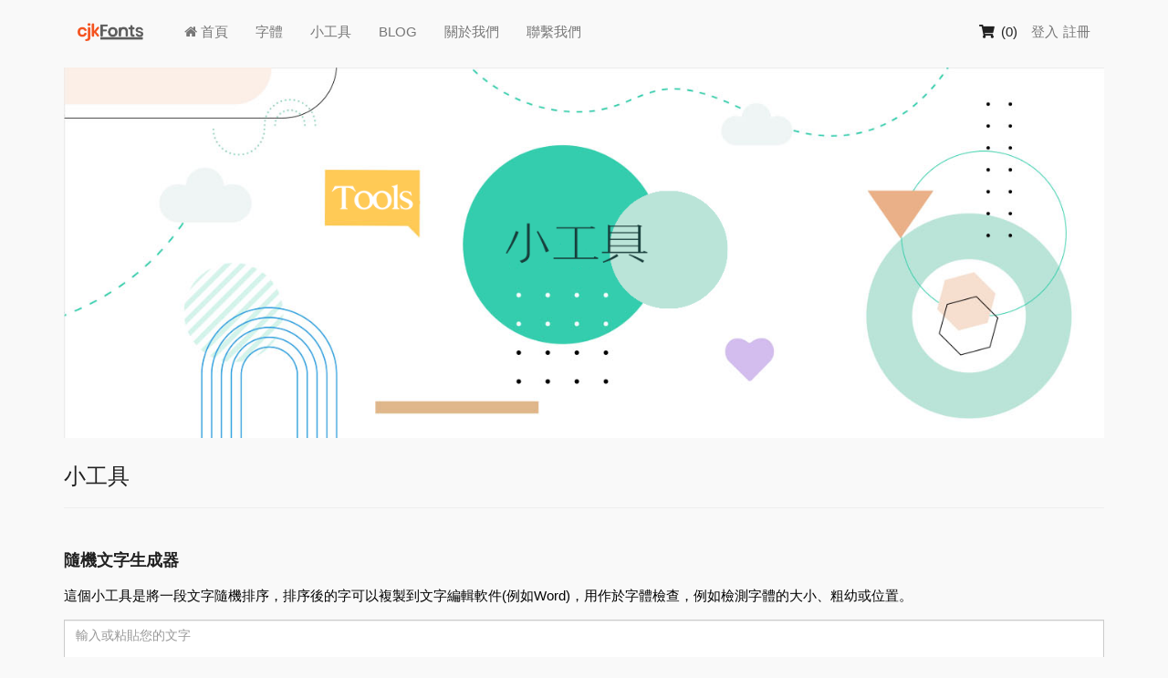

--- FILE ---
content_type: text/html; charset=UTF-8
request_url: https://cjkfonts.io/tools
body_size: 5673
content:
<!DOCTYPE html>
<html lang="zh_hant">
<head>
    <meta charset="utf-8">
    <meta http-equiv="X-UA-Compatible" content="IE=edge">
    <meta name="viewport" content="width=device-width, initial-scale=1">

    <meta name="author" content="">
    <link rel="icon" href="../../favicon.ico">

    <!-- CSRF Token -->
    <meta name="csrf-token" content="hu16q8eSvGdWZTuzImoa9LbMjFAvWECHAcn78hco">

    <title>    </title>

    
    <!-- Bootstrap core CSS -->
    <link href="https://cjkfonts.io/assets/css/bootstrap.css" rel="stylesheet">
    <link href="https://cjkfonts.io/assets/css/bootstrap-theme.css" rel="stylesheet">

<!--
    <link rel="stylesheet" href="https://cjkfonts.io/assets/css/paper-kit.css">
-->
    <!-- Font awesome 4.4.0 -->
    <link rel="stylesheet" href="https://cjkfonts.io/assets/font-awesome-4.4.0/css/font-awesome.min.css">
    <!-- load page specific css -->

    <!-- main select2.css -->
    <link rel="stylesheet" href="https://cjkfonts.io/assets/plugins/toastr/toastr.min.css">
    <!-- Conditional page load script -->
        
    <!-- main style.css -->
    <link href="https://cjkfonts.io/assets/css/style.css?v=5.0.10" rel="stylesheet">

    <!-- Semantic-UI -->
    <link rel="stylesheet" href="https://cjkfonts.io/assets/semantic-ui/semantic.min.2.4.2.css">

    <!-- Spacing CSS -->
    <link rel="stylesheet" href="https://cjkfonts.io/assets/css-spacing/spacing.css">

    <link rel="stylesheet" href="https://cjkfonts.io/assets/css/jquery.toast.min.css">

    <link rel="stylesheet" href="https://cjkfonts.io/assets/css/sweetalert2.min.css">

    <!-- App CSS -->
    <link rel="stylesheet" href="https://cjkfonts.io/assets/front/tendra.css?v=5.0.10">

    <link rel="stylesheet" href="https://cjkfonts.io/assets/jquery-custom-scrollbar/jquery.custom-scrollbar.css">

    <script>
      'use strict';
      
      window.props = {
        itemId: null,
        product: {},
        products: {},
        direction: 'ltr',
        routes: {

          checkout: 'https://cjkfonts.io/items/checkout',
          coupon: 'https://cjkfonts.io/checkout/validate_coupon',
          payment: 'https://cjkfonts.io/checkout/payment',

      
          addToCartAsyncRoute: 'https://cjkfonts.io/add_to_cart_async',
        },
        currentRouteName: 'tools',
        location: window.location,
        trasactionMsg: '',
        paymentProcessors: {
          paypal: false,
          stripe: true,
          offline: false
        },
        paymentProcessor: '',
        paymentFees: [],
        translation: null,
        currency: {code: 'HKD', symbol: '$'},
        activeScreenshot: null,
        subcategories: {"1":[{"id":13,"name":"test","slug":"test","parent":1,"range":0}]},
        categories: {"1":{"id":1,"name":"font","slug":"font","parent":null,"range":0}},
        pages: [],
        workingWithFolders:  false ,
        removeItemConfirmMsg: 'Are you sure you want to remove this item ?',
        exchangeRate: 1,
        userCurrency: '',
        currencies: {"HKD":{"code":"HKD","symbol":"HK$","name":"Hong Kong Dollar","decimals":2,"exchange_rate":null},"TWD":{"code":"TWD","symbol":"NT$","name":"New Taiwan Dollar","decimals":2,"exchange_rate":null}},
        currencyDecimals: 2,
        usersNotif: ''
      }
    </script>

    
<style>
@media  only screen and (max-width: 480px){
  .default-button{
    padding: 10px 20px !important;
  }
}
</style>

        
    
                <!-- HTML5 shim and Respond.js for IE8 support of HTML5 elements and media queries -->
        <!--[if lt IE 9]>
        <script src="https://oss.maxcdn.com/html5shiv/3.7.3/html5shiv.min.js"></script>
        <script src="https://oss.maxcdn.com/respond/1.4.2/respond.min.js"></script>
        <![endif]-->

        <!-- Scripts -->
        <script>
            window.Laravel = {"csrfToken":"hu16q8eSvGdWZTuzImoa9LbMjFAvWECHAcn78hco"};
        </script>

<style>

.rounded {
  border-radius: 500px !important;
}
.dropdown .menu {
  min-width: calc(100% - 1px);
  border-radius: 0 0 .28571429rem .28571429rem;
  background: #fff;
  margin: 0 0 0;
  -webkit-box-shadow: 0 1px 3px 0 rgba(0,0,0,.08);
  box-shadow: 0 1px 3px 0 rgba(0,0,0,.08);
  -webkit-box-orient: vertical!important;
  -webkit-box-direction: normal!important;
  -ms-flex-direction: column!important;
  flex-direction: column!important;
}

.container-fluid {
  width: 100%;
  padding-right: 15px;
  padding-left: 15px;
  margin-right: auto;
  margin-left: auto;
}

.items-wrapper .item{
  padding:10px;
}

</style>



<!-- Global site tag (gtag.js) - Google Analytics -->
<script async src="https://www.googletagmanager.com/gtag/js?id=UA-1101188-8"></script>
<script>
    window.dataLayer = window.dataLayer || [];
    function gtag(){dataLayer.push(arguments);}
    gtag('js', new Date());

    gtag('config', 'UA-1101188-8');
</script>

<!-- Facebook Pixel Code -->
<script>
  !function(f,b,e,v,n,t,s)
  {if(f.fbq)return;n=f.fbq=function(){n.callMethod?
  n.callMethod.apply(n,arguments):n.queue.push(arguments)};
  if(!f._fbq)f._fbq=n;n.push=n;n.loaded=!0;n.version='2.0';
  n.queue=[];t=b.createElement(e);t.async=!0;
  t.src=v;s=b.getElementsByTagName(e)[0];
  s.parentNode.insertBefore(t,s)}(window, document,'script',
  'https://connect.facebook.net/en_US/fbevents.js');
  fbq('init', '864982580746695');

  fbq('track', 'PageView');
</script>
<noscript><img height="1" width="1" style="display:none"
  src="https://www.facebook.com/tr?id=864982580746695&ev=PageView&noscript=1"
/>
</noscript>
<!-- End Facebook Pixel Code -->


<!-- Meta Pixel Code -->
<script>
!function(f,b,e,v,n,t,s)
{if(f.fbq)return;n=f.fbq=function(){n.callMethod?
n.callMethod.apply(n,arguments):n.queue.push(arguments)};
if(!f._fbq)f._fbq=n;n.push=n;n.loaded=!0;n.version='2.0';
n.queue=[];t=b.createElement(e);t.async=!0;
t.src=v;s=b.getElementsByTagName(e)[0];
s.parentNode.insertBefore(t,s)}(window, document,'script',
'https://connect.facebook.net/en_US/fbevents.js');
fbq('init', '354771866068688');
fbq('track', 'PageView');
</script>
<noscript><img height="1" width="1" style="display:none"
src="https://www.facebook.com/tr?id=354771866068688&ev=PageView&noscript=1"
/></noscript>
<!-- End Meta Pixel Code -->



</head><body>

<div id="app">
 <div class="header top-navbar">
  <div class="container nav-mobile">
    <div class="row">
      <div class="col-md-12">
        <nav class="navbar navbar-default " id="top-menu">
          <div class="container-fluid">
            <div class="navbar-header">
              <button type="button" class="navbar-toggle collapsed" data-toggle="collapse" data-target="#navbar-collapse-1" aria-expanded="false">
                <span class="sr-only">Toggle navigation</span>
                <span class="icon-bar"></span>
                <span class="icon-bar"></span>
                <span class="icon-bar"></span>
              </button>
              <a class="navbar-brand" href="https://cjkfonts.io">
                                                      <img class="main-logo" src="https://cjkfonts.io/uploads/logo/1607270693e9bue-cjkfonts-logo-1.png" />
                                                </a>

              <!-- Collect the nav links, forms, and other content for toggling -->
              <div class="nav-text-menu">

                <div class="collapse navbar-collapse" id="navbar-collapse-1" >
                  <ul class="nav navbar-nav">
                    <li><a href="https://cjkfonts.io"><i class="fa fa-home"></i> 首頁</a></li>
                    <li><a href="https://cjkfonts.io/fonts">字體</a></li>
                    <li><a href="https://cjkfonts.io/tools">小工具</a></li>
                    <li><a href="https://cjkfonts.io/blog"> BLOG</a></li>
                    <li><a href="https://cjkfonts.io/about-us"> 關於我們</a></li>
                    <li><a href="https://cjkfonts.io/contact-us"> 聯繫我們</a></li>
                  </ul>

    
                </div><!-- /.navbar-collapse -->

              </div>

   <div class="nav-account pl-1">

              <ul class="nav navbar-nav navbar-right item-mobile">
            <li><a style="padding-right:0" href="https://cjkfonts.io/login">登入</a></li>
            <li><a class="nav-item" style="padding-left:5px;" href="https://cjkfonts.io/register">註冊</a></li>
            
        </ul>
      

            </div>



   <div class="nav-cart pl-1">
    <ul class="nav navbar-nav navbar-right">
     <li>                        
      <div class="item cart dropdown toggler nav_dropdown">
        <div><i class="shopping cart icon"></i><span v-cloak>({{ cartItems }})</span></div>

        <div class="menu" v-if="Object.keys(cart).length">
         <div>
          <div class="ui unstackable items">
           
           <div class="items-wrapper">
            <div class="item mx-0" v-for="product in cart">
             <div class="image" :style="'background-image: url('+ product.cover +')'"></div>
             <div class="content pl-1">
              <strong :title="product.name"><a :href="product.url">{{ product.name }}</a></strong> 
              <div class="subcontent mt-1">
               <div class="price">
                {{ price(product.price, true) }}
               </div>
               <div class="remove" :disabled="couponRes.status">
                <i class="trash alternate outline icon mx-0" @click="removeFromCart(product.id)"></i>
               </div>
              </div>
             </div>
            </div>
           </div>
           
           <a href="https://cjkfonts.io/items/checkout" class="item mx-0 checkout">結帳</a>

          </div>
         </div>
        </div>
      </div>
     </li>
    </ul>
   </div>




            </div>









          </div><!-- /.container-fluid -->
        </nav>
      </div>

    </div>

  </div>

</div>
 
<section class="hero pb-2">
  <div class="container">
  <picture>
    <source media="(min-width: 768px)" srcset="https://cjkfonts.io/images/tools_banner.png">
    <img src="https://cjkfonts.io/images/tools_mobile_banner.png" class="hero_kv">
  </picture>
  </div>
</section>

<section class="half_section_main small_padding bg_grey about section" id="aboutus" data-scroll-index="7">
  <div class="container">
    <div class="row">
      <div class="col-md-12">
        <div class="side_section_text ">
          <h3 class="default_section_heading raleway navy_blue"><span class="cjkfonts" style="font-weight: normal;font-size:24px">小工具</span></h3>
          <hr class="default_divider default_divider_blue " style="margin-left: 0;">
        </div>
      </div>
    </div>

    <div class="row">
      <div class="col-md-12">
        <div class="expertise_block margin_after_tab wow slideInLeft">

          <p class="default_text cjkfonts">
            <h3>隨機文字生成器</h3>
          </p>          

          <p class="default_text cjkfonts">
          這個小工具是將一段文字隨機排序，排序後的字可以複製到文字編輯軟件(例如Word)，用作於字體檢查，例如檢測字體的大小、粗幼或位置。
          </p>

<div class="">
  <div class="row">
    <div class="col-md-12">
      <textarea placeholder="輸入或粘貼您的文字" type="text" id="original_text" style="height: 400px;border-radius: 0px !important" class="form-control"/></textarea>
    </div>
  </div>
  <br>
  <div class="row">
    <div class="col-md-12">
      <label  class="form-check-label">隨機排序 : </label>
      <input type="checkbox" id="is_random" style="vertical-align: middle" class="form-check-input" value="Yes" checked>
      <br>
      <label  class="form-label" style="display: inline-block;">對比字 : </label>
      <input type="text" id="ref_char" style="width: 50px;display: inline-block;" maxlength="1" class="form-control"/>
      <span style="display: inline-block;"> (可留空，對比字是用於每字之間加入此字相間，方便校對檢測字體。)</label>
    </div>
  </div>
  <br>
  <div class="row">
    <div class="col-md-12">
      <button id="convert" class="default-button">排序</button>
      <button id="convert" class="clipboard default-button" data-clipboard-target="#result">複製排序結果</button>
      <button id="clear_text" class="default-button ">清除</button>
    </div>
  </div>
  <br>
  <div class="row">
    <div class="col-md-12">
      <label>排序結果</label>
      <hr style="margin: 0px;">
      <textarea type="text" id="result" class="form-control" style="height: 400px;border-radius: 0px;" readonly/></textarea>
    </div>
  </div>
</div>

          <p>&nbsp;</p>

        </div>
      </div>
    </div>

  </div>
</section>

  <p><br></p>
<footer class="footer">
    <div class="footer-top">
        <div class="container">
            <div class="row justify-content-center">
                <div class="col-md-4">
                    <div class="footer-widget-box text-center align-middle">
                        <img src="https://cjkfonts.io/images/logo_footer.png" class="img-fluid" alt="footer-logo icon">
                    </div>
                </div>
                <div class="col-md-4">
                </div>
                <div class="col-md-4" style="color:#fff">

                  <h4>電子通訊</h4>
                    <div>
                      <p style="color:#fff">訂閱我們的電子通訊以接收新消息，更新，免費內容和新發行。</p>

                      <div class="ui icon input fluid">
                          <input type="email" id="subscribe_email" placeholder="電郵地址">
                          <i id='subscribe_btn' class="paper plane outline link icon"></i>
                      </div>
                    </div>

                  <div class="social-icons mx-auto justify-content-center mt-1">

                      
                      
                      
                  </div>


                </div>
            </div>
            <!-- .row -->
        </div>
        <!-- .container -->
    </div>
    <!-- .footer-top -->
    <div class="copyright">
        <div class="container">
            <p class="copyright-text">CjkFonts Limited ©<span id="fullYearCopyright"></span> 版權所有 &nbsp;|&nbsp; <a href="/terms" style="text-decoration: none;color:#fff">條款及細則</a></p>
        </div>
        <!-- .container -->
    </div>
    <!-- .copyright -->
</footer></div>
<!-- Scripts -->
<script src="https://cjkfonts.io/assets/js/jquery-3.5.1.min.js"></script>
<script src="https://cjkfonts.io/assets/js/bootstrap.min.js"></script>
<script src="https://cjkfonts.io/assets/plugins/toastr/toastr.min.js"></script>

<script type="application/javascript" src="https://cjkfonts.io/assets/semantic-ui/semantic.min.2.4.2.js"></script>
<!-- Countdown -->
<script type="application/javascript" src="https://cjkfonts.io/assets/js/jquery.countdown.min.js"></script>
<!-- Js-Cookie -->
<script type="application/javascript" src="//cjkfonts.io/assets/js/js.cookie.min.js"></script>
<!-- jQuery custom scrollbar -->
<script type="application/javascript" src="//cjkfonts.io/assets/jquery-custom-scrollbar/jquery.custom-scrollbar.min.js"></script>
<script type="application/javascript" src="https://cjkfonts.io/assets/js/jquery.toast.min.js"></script>
<script type="application/javascript" src="https://cjkfonts.io/assets/js/jquery.marquee.min.js"></script>
<script type="application/javascript" src="https://cjkfonts.io/assets/front/tendra.js?v=25.0.10"></script>
<script type="application/javascript" src="//cjkfonts.io/assets/js/sweetalert2.min.js"></script>
<script type="application/javascript" src="//cjkfonts.io/assets/js/custom.js"></script>

<script src="https://cjkfonts.io/assets/js/as/app.js"></script>

<!-- Conditional page load script -->

<script type="text/javascript">

$.ajaxSetup({
    headers: {
        'X-CSRF-TOKEN': $('meta[name="csrf-token"]').attr('content')
    }
});

$(document).ready(function() {  
    $("#herogothic_to_blog").hover(function() {
      $(this).attr('src', '/images/herogothic/3on.png');
    }, function() {
      $(this).attr('src', '/images/herogothic/3off.png');
    });

    $(".blog_to_herogothic").hover(function() {
      $(this).attr('src', '/images/w/blogbackon.png');
    }, function() {
      $(this).attr('src', '/images/w/blogbackoff.png');
    });

});

</script>

<script>
    var toastr_options = {closeButton : true};

    var fullYearCopyright       = $('#fullYearCopyright'),
        getFullYearDate         = new Date().getFullYear();

    fullYearCopyright.text(getFullYearDate);

</script>


<script src="//cjkfonts.io/assets/js/clipboard.min.js"></script>

<script>

$( document ).ready(function() {
  var clipboard = new ClipboardJS(".clipboard");

  clipboard.on('success', function(e) {

    $(e.trigger).text("已復製");
    e.clearSelection();
    setTimeout(function() {
      $(e.trigger).text("複製隨機結果");
    }, 2500);
  });

  $("#clear_text").click(function(){
    $("#original_text").val("");
    $("#result").html("");
    
  });


  $("#convert").click(function(){

    text = $("#original_text").val();
    text_array = text.split('');

    if($("#is_random").prop('checked')){
      shuffle_array = shuffle(text_array);    
    }
    else{
      shuffle_array = text_array;      
    }


    result = "";

    if($("#ref_char").val()){
      result = $("#ref_char").val() + shuffle_array.join($("#ref_char").val()) + $("#ref_char").val();  
    }
    else{
      result = shuffle_array.join("");  
    }

    $("#result").html(result);

  });

});


function shuffle(array) {
  var currentIndex = array.length,  randomIndex;

  // While there remain elements to shuffle.
  while (currentIndex != 0) {

    // Pick a remaining element.
    randomIndex = Math.floor(Math.random() * currentIndex);
    currentIndex--;

    // And swap it with the current element.
    [array[currentIndex], array[randomIndex]] = [
      array[randomIndex], array[currentIndex]];
  }

  return array;
}




</script>


<script defer src="https://static.cloudflareinsights.com/beacon.min.js/vcd15cbe7772f49c399c6a5babf22c1241717689176015" integrity="sha512-ZpsOmlRQV6y907TI0dKBHq9Md29nnaEIPlkf84rnaERnq6zvWvPUqr2ft8M1aS28oN72PdrCzSjY4U6VaAw1EQ==" data-cf-beacon='{"version":"2024.11.0","token":"5cb9dbc83a1441d9b275747fb3802d54","server_timing":{"name":{"cfCacheStatus":true,"cfEdge":true,"cfExtPri":true,"cfL4":true,"cfOrigin":true,"cfSpeedBrain":true},"location_startswith":null}}' crossorigin="anonymous"></script>
</body>
</html>



--- FILE ---
content_type: text/css
request_url: https://cjkfonts.io/assets/css/style.css?v=5.0.10
body_size: 6014
content:
/*!
 * GetFund - GetFund Laravel Crowdufnding Platform (http://themeqx.com)
 */

@import url('https://fonts.googleapis.com/css?family=Open+Sans:700,300,600,400');

body {
    color:#606060;
    background:#FFF;
    font-size:13px;
    font-family: 'Open Sans', sans-serif;
    -webkit-font-smoothing: antialiased;
    -moz-osx-font-smoothing: grayscale;
    font-smoothing: antialiased;
    text-rendering: optimizeLegibility;
}
a{
    color: #666666;
}
a:hover{
    color: #2d8dbe;
    text-decoration: none;
}
nav.navbar{
    margin-bottom: 0;
    font-size: 15px;
}
.navbar-default {
    background-image: none;
    background-repeat: repeat-x;
    border-radius: 0;
    box-shadow: none;
    border: none;
    background:transparent;
}

img.main-logo {
    max-height: 20px;
    width: auto;
}
.search-form button {
    background-image: none;
    border-radius: 0;
    box-shadow: none;
    margin-left: -5px;
    height: 34px;
}
.search-form input {
    border-radius: 0;
    box-shadow: none;
}

.search-form .form-group{
    vertical-align: top;
}

a.top-start-btn{
    background: #337ab7;
    color: #ffffff !important;
}
a.top-start-btn:hover{
    background: #31708f !important;
    color: #ffffff !important;
}

.aboutus-banner {
    padding: 150px 0;
    background: #d1d1d1 url("/images/aboutus_banner.jpg") no-repeat scroll center center / cover ;
    position: relative;

    color: #fff;
    text-align: center;
}

.main-banner {
    padding: 150px 0;
    background: #d1d1d1 url("/images/home_banner.jpg") no-repeat scroll center center / cover ;
    position: relative;

    color: #fff;
    text-align: center;
}
.main-banner::before {
    content: "";
    background: rgba(0, 0, 0, 0) radial-gradient(at center bottom , #0096d6 12%, #00328f) repeat scroll 0 0;
    height: 100%;
    left: 0;
    opacity: 0.0;
    position: absolute;
    top: 0;
    width: 100%;
}
.main-banner h1 {
    font-size: 50px;
    font-weight: 100;
    margin: 0 0 10px;
}
.jumbotron-sub-text {
    font-size: 20px;
    font-weight: 100;
    margin-top: 20px;
}
.jumbotron-button-wrap {
    margin-top: 30px;
}

/*--------------------------------------------------------------
Section
--------------------------------------------------------------*/
section.section-bg-gray{
    background: #f7f7f7;
    padding: 50px 0;
}
section.section-bg-white{
    background: #ffffff;
    padding: 50px 0;
}
section.home-get-start{
    background: #f7f7f7;
    padding: 50px 0;
}
h2.section-title {
    margin: 0 0 40px;
    text-align: center;
}
h2.section-title::after{
    background: #dddddd none repeat scroll 0 0;
    content: "";
    display: block;
    height: 2px;
    margin-top: 20px;
    margin-left: auto;
    margin-right: auto;
    width: 100px;
}

/*--------------------------------------------------------------
Home category box
--------------------------------------------------------------*/
.home-category-box {
    height: 150px;
    overflow: hidden;
    position: relative;
    margin-bottom: 20px;
}
.home-category-box img {
    height: auto;
    width: 100%;
    position: relative;
    vertical-align: middle;
}
.home-category-box .title > a {
    color: #fff;
    font-size: 16px;
    height: 100%;
    position: absolute;
    text-align: center;
    top: 0;
    width: 100%;
    line-height: 150px;
    background-color: rgba(0, 0, 0, 0.4);
    -webkit-transition: all 0.4s ease-in-out;
    transition: all 0.4s ease-in-out;
}
.home-category-box .title > a:hover {
    background-color: rgba(0, 0, 0, 0.2);
}

/*--------------------------------------------------------------
Section
--------------------------------------------------------------*/
.section-footer {
    margin-top: 30px;
    text-align: center;
}
.section-action-btn {
    border: 1px solid #337ab7;
    color: #337ab7;
    font-size: 18px;
    padding: 10px 30px;
    text-align: center;
    transition: all 0.3s linear 0s;
    position: relative;
}
.section-action-btn:hover {
    background: #337ab7;
    color: #ffffff;
}
/*--------------------------------------------------------------
Campaign, campaign box, campaign preview
--------------------------------------------------------------*/

.box-campaign{
    background: #ffffff;
    border: 1px solid #efefef;
    transition: all 0.3s linear 0s;
    margin-bottom: 25px;
}
.box-campaign img{
    width: 100%;
    height: auto;
}
.box-campaign-image {
    width: 100%;
    overflow: hidden;
    position: relative;
    text-align: center;
    cursor: default;
}
.box-campaign-image img {
    display: block;
    position: relative;
}

.box-campaign-image a.info {
    display: inline-block;
    text-decoration: none;
    text-transform: uppercase;
    color: #fff;
    border: 1px solid #fff;
    background-color: transparent;
    opacity: 0;
    filter: alpha(opacity=0);
    -webkit-transform: scale(0);
    -ms-transform: scale(0);
    transform: scale(0);
    -webkit-transition: all 0.4s ease-in-out;
    transition: all 0.4s ease-in-out;
    font-weight: normal;
    margin: 10px;
    padding: 25%;
}
.box-campaign:hover .box-campaign-image a.info {
    opacity: 1;
    filter: alpha(opacity=100);
    -webkit-transform: scale(1);
    -ms-transform: scale(1);
    transform: scale(1);
}
.box-campaign-image a.info:hover {
    box-shadow: 0 0 5px #fff;
}
.box-campaign-content{
    color: #606060;
    padding: 20px;
}
.box-campaign-description h4{
    margin-top: 0;
}
.box-campaign-summery ul{
    margin: 15px 0;
    padding: 0;
    list-style: none;
}
.box-campaign-summery ul li{
    display: inline-block;
    width: 32%;
}
.box-campaign-summery ul li strong, .box-campaign-footer ul li strong{
    display: block;
}
.box-campaign-footer ul{
    margin: 15px 0;
    padding: 0;
    list-style: none;
}
.box-campaign-footer ul li{
    display: inline-block;
    vertical-align: top;
}
.box-campaign-footer ul li:first-child{
    width: 65%;
}
.box-campaign-footer ul li:last-child{
    width: 33%;
}
.box-campaign-footer ul li img{
    display: inline;
    max-width: 20px;
    max-height: 20px;
    margin-right: 10px;
    border-radius: 50%;
}

.box-campaign-lists{
    display: -webkit-box;
    display: -webkit-flex;
    display: -ms-flexbox;
    display:         flex;
    flex-wrap: wrap;
}
.box-campaign-lists > [class*='col-'] {
    display: flex;
    flex-direction: column;
}

.home-get-start-content{
    text-align: center;
}
.home-get-start-content h3.section-title{
    margin: 0;
    font-weight: 600;
}
.home-get-start-content .sub-title{
    margin: 20px 0;
    font-size: 16px;
}
.why-choose-us-box {
    font-size: 110%;
    text-align: center;
    border: 1px solid #dddddd;
    padding: 20px;
    min-height: 215px;
    margin-bottom: 20px;
}
.why-choose-us-box .icon {
    font-size: 200%;
}
.btn-outline {
    border: 2px solid #337ab7;
    color: #337ab7;
    min-width: 150px;
}
.btn-outline:hover {
    background: #337ab7;
    color: #ffffff;
}
.btn-filled{
    border: 2px solid #337ab7;
    background: #337ab7;
    color: #ffffff;
    min-width: 150px;
}
.btn-filled:hover{
    border: 2px solid #31708f;
    background: #31708f;
    color: #ffffff;
}

.btn-lg-outline {
    border: 2px solid #337ab7;
    color: #337ab7;
    background: #ffffff;
    min-width: 150px;
    padding: 20px 50px;
    font-size: 16px;
    transition: background-color 0.25s ease-out 0s, color 0.25s ease-out 0s;
}
.btn-lg-outline:hover {
    background: #337ab7;
    color: #ffffff;
}
.btn-lg-filled{
    border: 2px solid #337ab7;
    background: #337ab7;
    color: #ffffff;
    min-width: 150px;
    padding: 20px 50px;
    font-size: 16px;
    transition: background-color 0.25s ease-out 0s, color 0.25s ease-out 0s;
}
.btn-lg-filled:hover{
    border: 2px solid #31708f;
    background: #31708f;
    color: #ffffff;
}

/*--------------------------------------------------------------
Categories
--------------------------------------------------------------*/

.categories-wrap{
    padding: 50px 0;
}

/*--------------------------------------------------------------
Single campaign
--------------------------------------------------------------*/
.campaign-details-wrap {
    margin-bottom: 50px;
}
.single-campaign-header{
    background: #f7f7f7;
    padding: 40px 0 0;
    border-bottom: 3px solid #1aa7db;
    margin-bottom: 20px;
}
h1.single-campaign-title {
    margin-top: 0;
    text-align: center;
}
.single-campaign-menu{
    border-top: 1px solid #dddddd;
    border-bottom: 1px solid #dddddd;
    margin-top: 30px;
}
.single-campaign-menu ul{
    margin-top: 10px;
    margin-bottom: 10px;
    padding: 0;
    list-style: none;
    text-align: center;
}
.single-campaign-menu ul li{
    display: inline-block;
}
.single-campaign-menu ul li a{
    display: block;
    font-size: 16px;
    padding: 1.5rem 3rem;
}
.single-campaign-embeded{
    margin-bottom: 20px;
}
.campaign-decription img{
    margin-top: 10px;
    margin-bottom: 10px;
    max-width: 100%;
    position: relative;
    display: table;
    height: auto !important;
    vertical-align: middle;
}

h3.campaign-single-sub-title {
    font-size: 20px;
    font-weight: 100;
    line-height: 25px;
    margin-top: 0;
    margin-bottom: 20px;
}

.single-author-box img{
    max-width: 35px;
    max-height: 35px;
    border-radius: 50%;
    display: inline-block;
    vertical-align: top;
    margin-top: 5px;
    margin-right: 10px;
}
.single-author-box > p {
    display: inline-block;
    vertical-align: top;
}
.campaign-progress-info .progress{
    margin-bottom: 0;
}
.campaign-progress-info ul{
    margin: 10px 0;
    padding: 0;
    list-style: none;
}
.campaign-progress-info ul li{
    display: inline-block;
    width: 48%;
}
.campaign-progress-info ul li:last-child{
    text-align: right;
}
.donate_amount_field{
    position: relative;
    margin-bottom: 10px;
}
.donate_currency {
    font-size: 20px;
    left: 13px;
    position: absolute;
    line-height: 49px;
}
.donate_amount_field .form-control {
    border-radius: 0;
    padding: 15px 10px 15px 30px;
    height: 50px;
    font-size: 18px;
}
.donate-amount-placeholder{
    margin-bottom: 10px;
}
.donate-amount-placeholder ul{
    align-items: center;
    display: flex;
    flex-wrap: nowrap;
    list-style-type: none;
    margin: 0;
    width: 100%;
    border: 1px solid #ccc;
    border-radius: 2px;
    padding: 0;
}
.donate-amount-placeholder ul li {
    font-size: 18px;
    line-height: 25px;
    min-width: 25%;
    padding: 0.7em;
    text-align: center;
    border-right: 1px solid #ccc;
    cursor: pointer;
}
.donate-amount-placeholder ul li:last-child {
    border-right: none;
}
.donate-form-button button{
    background-image: none;
    border-radius: 0;
}
.campaign-decription {
    font-size: 15px;
}
.campaign-decription .update-wrap {
    background: #f9f9f9 none repeat scroll 0 0;
    margin: 0 0 10px;
    padding: 10px;
}
.campaign-decription .update-wrap h2{
    margin: 0;
    font-weight: 300;
}

.socialShareWrap ul{
    margin: 0;
    padding: 0;
}
.socialShareWrap ul li{
    list-style: none;
    display: inline-block;
}
.socialShareWrap ul li a{
    display: block;
    font-size: 30px;
    margin: 2px;
    -webkit-transition: all 0.2s ease-in-out;
    transition: all 0.2s ease-in-out;
}
/*--------------------------------------------------------------
Reward
--------------------------------------------------------------*/
.reward-box {
    font-size: 15px;
    background: #f7f7f7;
  
    border: 1px solid #eeeeee;
    margin: 20px 0;
    -webkit-transition: all 0.4s ease-in-out;
    transition: all 0.4s ease-in-out;
}
.reward-box:hover{
    border: 1px solid #cccccc;
}
.reward-box a:hover{
    color: #666666;
}
.reward-box span {
    display: block;
}
.reward-box span.reward-amount {
    font-size: 18px;
    font-weight: bold;
    margin-bottom: 10px;
}
.reward-box span.reward-amount strong{
    color: #1aa7db;
}
.reward-box span.reward-text {
    margin-bottom: 10px;
}
.reward-box span.reward-claimed-count , .reward-box span.reward-estimated-delivery{
    font-weight: 100;
}
.reward-box .reward-button{
    border: 2px solid #1aa7db;
    color: #1aa7db;
    width: 100%;
    line-height: 45px;
    text-align: center;
    margin: 10px 0;
    -webkit-transition: all 0.4s ease-in-out;
    transition: all 0.4s ease-in-out;
}

.reward-box:hover .reward-button{
    background: #1aa7db;
    color: #ffffff;
}

.reward-box.reward-disable {
    opacity: 0.5;
    cursor: not-allowed;
}
.reward-box.reward-disable:hover {
    border: none;
    border: 1px solid #eeeeee;
}
.reward-box.reward-disable:hover .reward-button{
    border: 2px solid #1aa7db;
    color: #1aa7db;
    background: #ffffff;
}
/*--------------------------------------------------------------
Checkout
--------------------------------------------------------------*/

.checkout-wrap {
    margin-bottom: 100px;
}
.checkout-top {
    background: #f2f5ff none repeat scroll 0 0;
    padding: 10px;
}
.checkout-top h2{
    margin: 10px 0;
    font-weight: 300;
}
.donation-summery{
    font-size: 15px;
}
.donation-summery .text-muted{
    font-size: 12px;
}
td.border-none{
    border: none !important;
}
.name_display_wrap label {
    border: 1px solid #dddddd;
    display: inline-block;
    padding: 10px 20px;
}
.name_display_wrap label input[type="radio"], input[type="checkbox"] {
    margin: 0;
    vertical-align: top;
}

.contributing-to-name{
    margin-top: 50px;
}
.contributing-to h3{
    font-weight: 300;
    margin-top: 0;
    margin-bottom: 20px;
}
.guest_checkout_text{
    margin-bottom: 20px;
}
.checkout-empty{
    background: #f5f8fa;
    padding: 50px 0;
    text-align: center;
}
.checkout-empty h1{
    font-weight: 300;
    margin-bottom: 20px;
}
.payment-received{
    text-align: center;
    padding: 100px 0;
}
.payment-received h1{
    font-weight: 300;
}
.no-data{
    padding: 50px 0;
    text-align: center;
}
.no-data h1{
    font-weight: 300;
}
.no-data i{
    font-size: 25px;
}
/*--------------------------------------------------------------
Auth Form
--------------------------------------------------------------*/
section.auth-form{
    background-color: #f5f8fa;
    padding: 50px 0;
}
.panel-default > .panel-heading {
    background-image: none;
    background-color: #fff;
    border-color: #d3e0e9;
}
/*--------------------------------------------------------------
Footer
--------------------------------------------------------------*/
footer {
    background: #1a1a1a;
    color: #919191;
    font-weight: 300;
}
.footer-top{
    padding-top: 50px;
    padding-bottom: 50px;
}
.footer-about img{
    max-height: 25px;
    width: auto;
    margin-bottom: 20px;
}
.footer-widget-title{
    margin-top: 0;
}
.footer-widget ul {
    list-style: outside none none;
    margin: 0;
    padding: 0;
}
.footer-widget ul li{
    margin-bottom: 10px;
}
.footer-widget ul li i, .footer-widget ul li span{
    display: inline-block;
}
.footer-widget ul li i{
    vertical-align: top;
    margin-top: 5px;
}
.footer-widget ul li span{
    padding-left: 5px;
}
.footer-widget ul li a{
    color: #919191;
}
.footer-bottom {
    border-top: 1px solid #1b4050;
    padding: 30px 0 20px;
}
.footer-copyright {
    text-align: center;
}

.footer .footer-top {
  padding: 40px 0;
}

.footer .footer-top .footer-social {
  margin-top: 30px;
  padding-left:0px;
}

.footer .footer-top .footer-social li {
  display: inline-block;
  margin-right: 10px;
}

.footer .footer-top .footer-social li:last-child {
  margin-right: 0;
}

.footer .footer-top .footer-social li .footer-social-link {
  height: 56px;
  width: 56px;
  color: #fff;
  line-height: 56px;
  border-radius: 5px;
  text-align: center;
  display: inline-block;
  background: #1a1a1a;
  -webkit-transition: all 0.25s linear;
  transition: all 0.25s linear;
}

.footer .footer-top .footer-social li .footer-social-link:hover {
  background: #ff5500;
  -webkit-animation: pulseOrange 1s 1 linear;
          animation: pulseOrange 1s 1 linear;
  -webkit-transform: translateY(-5px);
          transform: translateY(-5px);
}

.footer .copyright {
  background: #1a1a1a;
  padding: 30px 0;
}

.footer .copyright .copyright-text {
  color: #fff;
  text-align: center;
  opacity: 0.7;
}

/*--------------------------------------------------------------
overwriting bootstrap
--------------------------------------------------------------*/
.progress-bar{
    background-image: none;
    box-shadow: none;
}
.panel {
    background-color: #fff;
    border: 1px solid transparent;
    border-radius: 4px;
    box-shadow: 0 1px 1px rgba(0, 0, 0, 0.05);
    margin-bottom: 22px;
}
.panel-default {
    border-color: #d3e0e9;
}

/**
 * @date April 29, 2017
 * @since v.1.1
 */
.bankPaymetWrap{
    margin-top: 50px;
}
.bankPaymetWrap .jumbotron {
    padding: 20px !important;
}

.wrap-404{
    text-align: center;
    padding: 100px 0;
    background: #ededed;
}
/*--------------------------------------------------------------
Responsive
--------------------------------------------------------------*/
@media screen and (min-width: 1160px) {


}

@media screen and (max-width: 1159px) {

}

@media only screen and (max-width: 767px) {
    .single-campaign-menu ul li a{
        display: block;
        font-size: 16px;
        padding: 5px 5px;
    }
}

@media screen and (max-width: 468px) {

}

.position-relative {
  position: relative !important;
}

.default-button, .outline-button {
  padding: 16px 40px;
  border-radius: 5px;
  letter-spacing: 0.5px;
  display: inline-block;
  -webkit-transition: all 0.25s linear;
  transition: all 0.25s linear;
}

.default-button {
  background: #19a6a7;
  color: #fff;
  border: none;

}

.default-button:hover {
  background: #19a6a7;
  color: #fff;
  -webkit-animation: pulseOrange 1s 1 linear;
          animation: pulseOrange 1s 1 linear;
  -webkit-transform: translateY(-5px);
          transform: translateY(-5px);
}

.default2-button {
  padding: 5px 15px;
  border-radius: 5px;
  letter-spacing: 0.5px;
  display: inline-block;
  -webkit-transition: all 0.25s linear;
  transition: all 0.25s linear;
}

.default2-button {
  color: #fff;
  background: #00c0b1;

  border: none;
}

.default2-button:hover {
  background: #19a6a7;
  color: #fff;
  -webkit-animation: pulseOrange 1s 1 linear;
          animation: pulseOrange 1s 1 linear;
  -webkit-transform: translateY(-5px);
          transform: translateY(-5px);
}

.blog-single-inner .blog-single-img {
  margin-bottom: 30px;
}

.blog-single-inner .blog-single-title {
  font-size: 2rem;
  margin-bottom: 20px;
}

.blog-single-inner .blog-links {
  margin-bottom: 20px;
}

.blog-single-inner .blog-links a {
  margin-right: 10px;
  color: #000;
  font-weight: 500;
}

.blog-single-inner .blog-links a:last-child {
  margin-right: 0;
}

.blog-single-inner .blog-links a i {
  color: #ff5500;
  margin-right: 10px;
}

.blog-single-inner .blog-inner-text {
  margin-bottom: 10px;
}

.blog-single-inner .blog-inner-text:last-of-type {
  margin-bottom: 0;
}

.blog-single-inner .blog-post-quote blockquote {
  padding: 30px;
  margin: 30px 0;
  border-radius: 5px;
  border-left: 5px solid #ff5500;
  -webkit-box-shadow: 0 10px 20px 0 rgba(61, 82, 96, 0.15);
          box-shadow: 0 10px 20px 0 rgba(61, 82, 96, 0.15);
}

.blog-single-inner .blog-post-quote blockquote p {
  position: relative;
  font-size: 1.2rem;
  font-style: italic;
  color: #000;
}

.blog-single-inner .blog-post-quote blockquote p:after {
  content: "\f10d";
  top: 0;
  left: 0;
  color: #ff5500;
  font-family: "Font Awesome 5 Free";
  font-weight: 600;
  font-size: 3rem;
  position: absolute;
  opacity: 0.1;
  z-index: -16;
}

.blog-single-inner .blog-post-quote blockquote p strong {
  margin-top: 10px;
  display: block;
  color: #000;
}

/* Blog Sidebar */
.blog-sidebar .blog-widgets {
  margin-bottom: 30px;
}

.blog-sidebar .blog-widgets .blog-search-btn {
  top: 0;
  right: 0;
  border: none;
  width: 60px;
  outline: none;
  height: 100%;
  position: absolute;
  background: #ff5500;
  color: #fff;
  border-radius: 0 5px 5px 0;
}

.blog-sidebar .blog-widgets .blog-search-bar {
  width: 100%;
}

.blog-sidebar .blog-widgets .blog-search-bar .search-form-control {
  width: 100%;
  display: block;
  border-radius: 5px;
  margin-bottom: 30px;
  padding: 16px 20px;
  border: 1px solid #e0e0e0;
  -webkit-transition: all 0.25s ease;
  transition: all 0.25s ease;
}

.blog-sidebar .blog-widgets .blog-search-bar .search-form-control:focus {
  border-color: #000;
}

.blog-sidebar .recent-post-item {
  margin-bottom: 14px;
  display: -webkit-box;
  display: -ms-flexbox;
  display: flex;
}

.blog-sidebar .recent-post-item .recent-post-img {
  -webkit-box-flex: 0;
      -ms-flex: 0 0 100px;
          flex: 0 0 100px;
  margin-right: 20px;
}

.blog-sidebar .recent-post-item .recent-post-title {
  margin-bottom: 10px;
  line-height: 1.5;
  font-weight: 700;
}

.blog-sidebar .recent-post-item .recent-post-title:hover {
  color: #ff5500;
}

.blog-sidebar .recent-post-item .recent-post-date {
  font-size: 15px;
}

.blog-sidebar .recent-post-item .recent-post-date i {
  margin-right: 8px;
  color: #ff5500;
}

.recent-post-img-size {
  width: 100px;
  height: 100px;
  object-fit: cover;
}


.blog-sidebar .blog-category-list {
  list-style-type: none;
  padding: 0;
  margin: 0;
}

.blog-sidebar .blog-category-list li {
  padding: 12px 0;
  border-bottom: 1px solid #e0e0e0;
}

.blog-sidebar .blog-category-list li a {
  color: #000;
}

.blog-sidebar .blog-category-list li a:hover {
  color: #ff5500;
  text-decoration: underline;
}

.blog-sidebar .blog-category-list li a .category-count {
  float: right;
}

.blog-sidebar .blog-tags li {
  float: left;
}

.blog-sidebar .blog-tags li a {
  margin: 3px;
  font-size: 14px;
  display: inline-block;
  color: #000;
  padding: 10px 15px;
  border-radius: 5px;
  -webkit-transition: all 0.25s linear;
  transition: all 0.25s linear;
  -webkit-box-shadow: 0 10px 20px 0 rgba(61, 82, 96, 0.15);
          box-shadow: 0 10px 20px 0 rgba(61, 82, 96, 0.15);
}

.blog-sidebar .blog-tags li a:hover, .blog-sidebar .blog-tags li a.active {
  background: #ff5500;
  color: #fff;
}

.blog-item .blog-img {
  position: relative;
  overflow: hidden;
  border-radius: 5px;
}

.blog-item .blog-img img {
  -webkit-transition: all 0.5s linear;
  transition: all 0.5s linear;
}

.blog-item .blog-img img:hover {
  -webkit-transform: scale(1.1);
          transform: scale(1.1);
}

.blog-item {
  border-radius: 5px;
  -webkit-transition: all 0.25s linear;
  transition: all 0.25s linear;
  -webkit-box-shadow: 0 10px 28px 0 rgba(61, 82, 96, 0.15);
          box-shadow: 0 10px 28px 0 rgba(61, 82, 96, 0.15);
}

.blog-item:hover {
  -webkit-box-shadow: 0 23px 49px 0 rgba(61, 82, 96, 0.15);
          box-shadow: 0 23px 49px 0 rgba(61, 82, 96, 0.15);
}

.blog-item .blog-inner {
  padding: 30px;
}

.blog-item .blog-inner .blog-title {
  margin-bottom: 15px;
}

.blog-item .blog-inner .blog-title > a {
  color: #000;
}

.featured-blog-inner {
  position: absolute;
  bottom: 10px !important;
  left: 30px !important;
  right: 30px !important;
  padding: 0 !important;
}

.blog-item .blog-inner .blog-title > a:hover {
  color: #ff5500;
}

.blog-item .blog-inner > .blog-meta {
  margin-bottom: 15px;
}

.blog-item .blog-inner > .blog-meta span {
  font-size: 0.95rem;
  color: #000;
}

.blog-item .blog-inner > .blog-meta span i {
  color: #ff5500;
  margin-right: 10px;
  text-align: center;
  display: inline-block;
  font-size: 0.95rem;
}

.blog-item .blog-inner > .blog-desc {
  margin-bottom: 15px;
}

.blog-item .blog-inner .blog-more-link {
  border-radius: 5px;
  font-size: 14px;
  padding: 10px 20px;
  display: inline-block;
  -webkit-transition: all 0.25s linear;
  transition: all 0.25s linear;
  color: #fff;
  background: #ff5500;
}

.blog-item .blog-inner .blog-more-link:hover {
  background: #e64d00;
  color: #fff;
  -webkit-animation: pulseOrange 1s 1 linear;
          animation: pulseOrange 1s 1 linear;
  -webkit-transform: translateY(-5px);
          transform: translateY(-5px);
}

.font-download-link {
  border-radius: 5px;
  font-size: 14px;
  padding: 10px 20px;
  display: inline-block;
  -webkit-transition: all 0.25s linear;
  transition: all 0.25s linear;
  color: #fff;
  background: #ff5500;
}

.font-download-link:hover {
  background: #e64d00;
  color: #fff;
  -webkit-animation: pulseOrange 1s 1 linear;
          animation: pulseOrange 1s 1 linear;
  -webkit-transform: translateY(-5px);
          transform: translateY(-5px);
}

.blog-item .blog-img {
  position: relative;
  overflow: hidden;
  border-radius: 5px;
}

.blog-item .blog-img img {
  -webkit-transition: all 0.5s linear;
  transition: all 0.5s linear;
}

.blog-item .blog-img img:hover {
  -webkit-transform: scale(1.1);
          transform: scale(1.1);
}

/* ---------------------------------------------------------------- */
/* Responsive Media Query
 * Medium devices (tablets, less than 992px)
/* ---------------------------------------------------------------- */
@media only screen and (max-width: 991.98px) {
  .latest-blog-resp:nth-child(3) {
    margin-top: 30px;
  }
}

/* ---------------------------------------------------------------- */
/* Responsive Media Query
 * Small devices (landscape phones, less than 768px)
/* ---------------------------------------------------------------- */
@media only screen and (max-width: 767.98px) {
  .latest-blog-resp {
    margin-top: 30px;
  }
  .latest-blog-resp:first-child {
    margin-top: 0;
  }
}

.inner-header-title {
  margin-bottom: 25px !important;
  position: relative;
  padding-bottom: 20px;
  display: block;
}

.inner-header-title:after, .inner-header-title:before {
  content: "";
  bottom: 0;
  left: 0;
  height: 2px;
  position: absolute;
  border-radius: 5px;
}

.inner-header-title:after {
  width: 100%;
  background: rgba(224, 224, 224, 0.5);
}

.inner-header-title:before {
  width: 60px;
  z-index: 36;
  background: #ff5500;
}

.w-100 {
  width: 100% !important;
}

.h5 {
  font-size: 1.75rem;
  font-weight: 700;
}

.h6 {
  font-size: 1.2rem;
}

.font-weight-bold {
  font-weight: 700 !important;
}

.shadow-sm {
  box-shadow: 0 0.125rem 1.25rem rgba(0, 0, 0, 0.075) !important;
}

.breadcrumb {
  display: -webkit-box;
  display: flex;
  flex-wrap: wrap;
  padding: 0.75rem 1rem;
  margin-bottom: 1rem;
  list-style: none;
  background-color: #e9ecef;
  border-radius: 0.25rem;
}

.breadcrumb-item + .breadcrumb-item {
  padding-left: 0.5rem;
}

.breadcrumb-item + .breadcrumb-item::before {
  display: inline-block;
  padding-right: 0.5rem;
  color: #6c757d;
  content: "/";
}

.breadcrumb-item + .breadcrumb-item:hover::before {
  text-decoration: underline;
}

.breadcrumb-item + .breadcrumb-item:hover::before {
  text-decoration: none;
}

.breadcrumb-item.active {
  color: #6c757d;
}


.breadcrumb li a {
    color: #f45420;
}

.breadcrumb li{
  font-size:16px;
}

.breadcrumb {
  background-color: #f9f9f9
}

.clearfix::after {
  display: block;
  clear: both;
  content: "";
}

.comments-wrap .comments-item {
  background: #fff;
  margin-top: 30px;
}

.comments-wrap .comments-item .comments-title {
  margin-bottom: 10px;
}

.comments-wrap .comments-item .comment-text {
  margin-bottom: 10px;
}

.comments-wrap .comments-item .comments-reply-btn {
  color: #ff5500;
  display: inline-block;
  font-weight: 500;
}

.comment-block-mt {
  margin-top: 30px;
}

.comment-form-group {
  position: relative;
}

.comment-form-group .comment-form-control {
  width: 100%;
  display: block;
  border-radius: 5px;
  margin-bottom: 30px;
  padding: 16px 20px;
  border: 1px solid #e0e0e0;
  -webkit-transition: all 0.25s ease;
  transition: all 0.25s ease;
}

.comment-form-group .comment-form-control:focus {
  border-color: #000;
}

.comment-form-group button {
  outline: none;
  border: none;
}

.form-group {
  position: relative;
}

.form-group .form-input {
  width: 100%;
  display: block;
  border-radius: 5px;
  margin-bottom: 30px;
  padding: 16px 16px 16px 40px;
  border: 1px solid #e0e0e0;
  -webkit-transition: all 0.25s ease;
  transition: all 0.25s ease;
}

.form-group .form-input:focus {
  border-color: #000;
}

.form-group span {
  position: absolute;
  top: 16px;
  left: 16px;
}

.project-details .project-share li {
  display: inline-block;
}
.project-details .project-share li a:last-child {
  margin-right: 0;
}
.project-details .project-share li a {
  width: 56px;
  height: 56px;
  line-height: 46px;
  border-radius: 50%;
  margin-right: 10px;
  text-align: center;
  display: inline-block;
  background: #ff5500;
  color: #fff !important;
  border: 6px solid #fff;
  -webkit-box-shadow: 0 5px 8px 0 rgba(61, 82, 96, 0.2);
  box-shadow: 0 5px 8px 0 rgba(61, 82, 96, 0.2);
  -webkit-transition: all 0.25s ease;
  transition: all 0.25s ease;
}

.spinner {
  display: none;
}

.alert-success {
  color: #1d643b;
  background-color: #d7f3e3;
  border-color: #c7eed8;
}

.alert-success hr {
  border-top-color: #b3e8ca;
}

.alert-success .alert-link {
  color: #123c24;
}

.header.header-shrink {
  padding: 0;
  background: #fff;
  -webkit-box-shadow: 0px 13px 35px -12px rgba(61, 82, 96, 0.2);
          box-shadow: 0px 13px 35px -12px rgba(61, 82, 96, 0.2);
  -webkit-animation: stickyMenu 0.7s ease-in-out;
          animation: stickyMenu 0.7s ease-in-out;
}

.header.header-shrink .nav-link {
  color: #000 !important;
}

.header.header-shrink .togler-icon-inner > span {
  background-color: #000;
}

.header.header-shrink .navbar-brand {
  color: #ff5500;
}

.fixed-top {
  position: fixed;
  top: 0;
  right: 0;
  left: 0;
  z-index: 1030;
}

#remarks{
  min-height: 200px;
}

.countdown-wrapper {
    padding: 10px;
    background-color: #f9f9f9;
}

.countdown-container {
    text-align: center;
}

.countdown-container .countdown {
}
.countdown-container {
  color: #1b3871;

}

.countdown canvas {
  visibility: hidden;
}

.countdown .count {
  border: 1px solid #fff;

background: #36c1b8;

  font-family: sans-serif;
  font-weight: lighter;
}

.countdown .text {
  font-family: cjkfonts;
}

.bg-jarallax-overlay::before {
  content: "";
  position: absolute;
  top: 0;
  left: 0;
  width: 100%;
  height: 100%;
  background: #141414;
  opacity: 0.6;
}

.breadcrumb-section {
  padding: 150px 0;
}

.breadcrumb-section:after {
  content: "";
  position: absolute;
  left: 0;
  top: 0;
  width: 100%;
  height: 100%;
  opacity: 0;
  z-index: -25;
  background: #141414;
}

.breadcrumb-section .breadcrumb-inner h1 {
  font-size: 2.5rem;
  color: #fff;
  margin-bottom: 15px;
}

.breadcrumb-section .breadcrumb-inner .breadcrumb-links li {
  color: #fff;
  display: inline-block;
}

.breadcrumb-section .breadcrumb-inner .breadcrumb-links li:first-child::after {
  content: "/";
  margin: 0 5px;
  color: #fff;
  display: inline-block;
}

.breadcrumb-section .breadcrumb-inner .breadcrumb-links li a {
  color: #fff;
}

.nav_dropdown {
  padding-top: 15px;
  padding-bottom: 15px;
  line-height: 20px;
  cursor:pointer;
}

.nav-text-menu{
  display:inline-block;
}

.nav-cart,.nav-account{
  display:inline-block;
  float:right;
}

.nav-user{
  margin-top: 7.5px;
  margin-bottom: 7.5px;
  margin-left: 10px;
  margin-right: 10px;
  height:45px;
}

.nav-user .icon{
  margin-top: 8px;
}

@media only screen and (max-width: 767.98px) {
  .nav-mobile {
    padding: 0;
  }
  .nav-cart .cart {
    padding-top:5px;
  }
  .container-fluid{
    padding-left: 0 !important;
    padding-right: 0 !important;
  }
  #top-menu{
    margin-left:0;
    margin-right:0;
  }

  .item-mobile{
    padding-top: 10px;
    padding-bottom: 10px;
    padding-right: 5px;
    padding-left: 5px;
  }

  .item-mobile li{
    display: inline;
  }

  .item-mobile li a{
    display: inline;
  }

  .nav-user{
    margin-top: 7.5px;
    margin-bottom: 7.5px;
    margin-left: 10px;
    margin-right: 10px;
    height:45px;
  }

  .nav-user .icon{
    margin-top: 10px;
  }

  .navbar-header{
    margin-left: 0;
    margin-right: 0;
  }

  .navbar-header .navbar-toggle{
    margin-right: 0;
  }

  .navbar-brand{
    margin-left: 10px;
  }

  .nav-text-menu{
    position: absolute;
    top: 40px;
    background-color: #fff;
    width:50%;
    right: 10px;

  }


}

.nav-ref{
  padding-top: 15px;
  padding-bottom: 15px;
}

.line-through-price{
  text-decoration: line-through;
}


--- FILE ---
content_type: text/css
request_url: https://cjkfonts.io/assets/css-spacing/spacing.css
body_size: 2472
content:
.w-100 {
  width: 100% !important;
}

.h-100 {
  height: 100% !important;
}

.mw-100 {
  max-width: 100% !important;
}

.mh-100 {
  max-height: 100% !important;
}

.mx-auto {
  margin-right: auto !important;
  margin-left: auto !important;
}

.m-0 {
  margin: 0 0 !important;
}

.mt-0 {
  margin-top: 0 !important;
}

.mr-0 {
  margin-right: 0 !important;
}

.mb-0 {
  margin-bottom: 0 !important;
}

.ml-0 {
  margin-left: 0 !important;
}

.mx-0 {
  margin-right: 0 !important;
  margin-left: 0 !important;
}

.my-0 {
  margin-top: 0 !important;
  margin-bottom: 0 !important;
}

.m-1 {
  margin: 15px 15px !important;
}

.mt-1 {
  margin-top: 15px !important;
}

.mr-1 {
  margin-right: 15px !important;
}

.mb-1 {
  margin-bottom: 15px !important;
}

.ml-1 {
  margin-left: 15px !important;
}

.mx-1 {
  margin-right: 15px !important;
  margin-left: 15px !important;
}

.my-1 {
  margin-top: 15px !important;
  margin-bottom: 15px !important;
}

.m-2 {
  margin: 30px 30px !important;
}

.mt-2 {
  margin-top: 30px !important;
}

.mr-2 {
  margin-right: 30px !important;
}

.mb-2 {
  margin-bottom: 30px !important;
}

.ml-2 {
  margin-left: 30px !important;
}

.mx-2 {
  margin-right: 30px !important;
  margin-left: 30px !important;
}

.my-2 {
  margin-top: 30px !important;
  margin-bottom: 30px !important;
}

.m-3 {
  margin: 45px 45px !important;
}

.mt-3 {
  margin-top: 45px !important;
}

.mr-3 {
  margin-right: 45px !important;
}

.mb-3 {
  margin-bottom: 45px !important;
}

.ml-3 {
  margin-left: 45px !important;
}

.mx-3 {
  margin-right: 45px !important;
  margin-left: 45px !important;
}

.my-3 {
  margin-top: 45px !important;
  margin-bottom: 45px !important;
}

.m-4 {
  margin: 60px 60px !important;
}

.mt-4 {
  margin-top: 60px !important;
}

.mr-4 {
  margin-right: 60px !important;
}

.mb-4 {
  margin-bottom: 60px !important;
}

.ml-4 {
  margin-left: 60px !important;
}

.mx-4 {
  margin-right: 60px !important;
  margin-left: 60px !important;
}

.my-4 {
  margin-top: 60px !important;
  margin-bottom: 60px !important;
}

.m-5 {
  margin: 75px 75px !important;
}

.mt-5 {
  margin-top: 75px !important;
}

.mr-5 {
  margin-right: 75px !important;
}

.mb-5 {
  margin-bottom: 75px !important;
}

.ml-5 {
  margin-left: 75px !important;
}

.mx-5 {
  margin-right: 75px !important;
  margin-left: 75px !important;
}

.my-5 {
  margin-top: 75px !important;
  margin-bottom: 75px !important;
}

.m-1-qt {
  margin: 3.75px 3.75px !important;
}

.mt-1-qt {
  margin-top: 3.75px !important;
}

.mr-1-qt {
  margin-right: 3.75px !important;
}

.mb-1-qt {
  margin-bottom: 3.75px !important;
}

.ml-1-qt {
  margin-left: 3.75px !important;
}

.mx-1-qt {
  margin-right: 3.75px !important;
  margin-left: 3.75px !important;
}

.my-1-qt {
  margin-top: 3.75px !important;
  margin-bottom: 3.75px !important;
}

.m-1-hf {
  margin: 7.5px 7.5px !important;
}

.mt-1-hf {
  margin-top: 7.5px !important;
}

.mr-1-hf {
  margin-right: 7.5px !important;
}

.mb-1-hf {
  margin-bottom: 7.5px !important;
}

.ml-1-hf {
  margin-left: 7.5px !important;
}

.mx-1-hf {
  margin-right: 7.5px !important;
  margin-left: 7.5px !important;
}

.my-1-hf {
  margin-top: 7.5px !important;
  margin-bottom: 7.5px !important;
}

.p-0 {
  padding: 0 0 !important;
}

.pt-0 {
  padding-top: 0 !important;
}

.pr-0 {
  padding-right: 0 !important;
}

.pb-0 {
  padding-bottom: 0 !important;
}

.pl-0 {
  padding-left: 0 !important;
}

.px-0 {
  padding-right: 0 !important;
  padding-left: 0 !important;
}

.py-0 {
  padding-top: 0 !important;
  padding-bottom: 0 !important;
}

.p-1 {
  padding: 15px 15px !important;
}

.pt-1 {
  padding-top: 15px !important;
}

.pr-1 {
  padding-right: 15px !important;
}

.pb-1 {
  padding-bottom: 15px !important;
}

.pl-1 {
  padding-left: 15px !important;
}

.px-1 {
  padding-right: 15px !important;
  padding-left: 15px !important;
}

.py-1 {
  padding-top: 15px !important;
  padding-bottom: 15px !important;
}

.p-2 {
  padding: 30px 30px !important;
}

.pt-2 {
  padding-top: 30px !important;
}

.pr-2 {
  padding-right: 30px !important;
}

.pb-2 {
  padding-bottom: 30px !important;
}

.pl-2 {
  padding-left: 30px !important;
}

.px-2 {
  padding-right: 30px !important;
  padding-left: 30px !important;
}

.py-2 {
  padding-top: 30px !important;
  padding-bottom: 30px !important;
}

.p-3 {
  padding: 45px 45px !important;
}

.pt-3 {
  padding-top: 45px !important;
}

.pr-3 {
  padding-right: 45px !important;
}

.pb-3 {
  padding-bottom: 45px !important;
}

.pl-3 {
  padding-left: 45px !important;
}

.px-3 {
  padding-right: 45px !important;
  padding-left: 45px !important;
}

.py-3 {
  padding-top: 45px !important;
  padding-bottom: 45px !important;
}

.p-4 {
  padding: 60px 60px !important;
}

.pt-4 {
  padding-top: 60px !important;
}

.pr-4 {
  padding-right: 60px !important;
}

.pb-4 {
  padding-bottom: 60px !important;
}

.pl-4 {
  padding-left: 60px !important;
}

.px-4 {
  padding-right: 60px !important;
  padding-left: 60px !important;
}

.py-4 {
  padding-top: 60px !important;
  padding-bottom: 60px !important;
}

.p-5 {
  padding: 75px 75px !important;
}

.pt-5 {
  padding-top: 75px !important;
}

.pr-5 {
  padding-right: 75px !important;
}

.pb-5 {
  padding-bottom: 75px !important;
}

.pl-5 {
  padding-left: 75px !important;
}

.px-5 {
  padding-right: 75px !important;
  padding-left: 75px !important;
}

.py-5 {
  padding-top: 75px !important;
  padding-bottom: 75px !important;
}

.p-1-qt {
  padding: 3.75px 3.75px !important;
}

.pt-1-qt {
  padding-top: 3.75px !important;
}

.pr-1-qt {
  padding-right: 3.75px !important;
}

.pb-1-qt {
  padding-bottom: 3.75px !important;
}

.pl-1-qt {
  padding-left: 3.75px !important;
}

.px-1-qt {
  padding-right: 3.75px !important;
  padding-left: 3.75px !important;
}

.py-1-qt {
  padding-top: 3.75px !important;
  padding-bottom: 3.75px !important;
}

.p-1-hf {
  padding: 7.5px 7.5px !important;
}

.pt-1-hf {
  padding-top: 7.5px !important;
}

.pr-1-hf {
  padding-right: 7.5px !important;
}

.pb-1-hf {
  padding-bottom: 7.5px !important;
}

.pl-1-hf {
  padding-left: 7.5px !important;
}

.px-1-hf {
  padding-right: 7.5px !important;
  padding-left: 7.5px !important;
}

.py-1-hf {
  padding-top: 7.5px !important;
  padding-bottom: 7.5px !important;
}

@media (min-width: 768px) {
  .m-sm-0 {
    margin: 0 0 !important;
  }

  .mt-sm-0 {
    margin-top: 0 !important;
  }

  .mr-sm-0 {
    margin-right: 0 !important;
  }

  .mb-sm-0 {
    margin-bottom: 0 !important;
  }

  .ml-sm-0 {
    margin-left: 0 !important;
  }

  .mx-sm-0 {
    margin-right: 0 !important;
    margin-left: 0 !important;
  }

  .my-sm-0 {
    margin-top: 0 !important;
    margin-bottom: 0 !important;
  }
}
@media (min-width: 768px) {
  .m-sm-1 {
    margin: 15px 15px !important;
  }

  .mt-sm-1 {
    margin-top: 15px !important;
  }

  .mr-sm-1 {
    margin-right: 15px !important;
  }

  .mb-sm-1 {
    margin-bottom: 15px !important;
  }

  .ml-sm-1 {
    margin-left: 15px !important;
  }

  .mx-sm-1 {
    margin-right: 15px !important;
    margin-left: 15px !important;
  }

  .my-sm-1 {
    margin-top: 15px !important;
    margin-bottom: 15px !important;
  }
}
@media (min-width: 768px) {
  .m-sm-2 {
    margin: 30px 30px !important;
  }

  .mt-sm-2 {
    margin-top: 30px !important;
  }

  .mr-sm-2 {
    margin-right: 30px !important;
  }

  .mb-sm-2 {
    margin-bottom: 30px !important;
  }

  .ml-sm-2 {
    margin-left: 30px !important;
  }

  .mx-sm-2 {
    margin-right: 30px !important;
    margin-left: 30px !important;
  }

  .my-sm-2 {
    margin-top: 30px !important;
    margin-bottom: 30px !important;
  }
}
@media (min-width: 768px) {
  .m-sm-3 {
    margin: 45px 45px !important;
  }

  .mt-sm-3 {
    margin-top: 45px !important;
  }

  .mr-sm-3 {
    margin-right: 45px !important;
  }

  .mb-sm-3 {
    margin-bottom: 45px !important;
  }

  .ml-sm-3 {
    margin-left: 45px !important;
  }

  .mx-sm-3 {
    margin-right: 45px !important;
    margin-left: 45px !important;
  }

  .my-sm-3 {
    margin-top: 45px !important;
    margin-bottom: 45px !important;
  }
}
@media (min-width: 768px) {
  .m-sm-4 {
    margin: 60px 60px !important;
  }

  .mt-sm-4 {
    margin-top: 60px !important;
  }

  .mr-sm-4 {
    margin-right: 60px !important;
  }

  .mb-sm-4 {
    margin-bottom: 60px !important;
  }

  .ml-sm-4 {
    margin-left: 60px !important;
  }

  .mx-sm-4 {
    margin-right: 60px !important;
    margin-left: 60px !important;
  }

  .my-sm-4 {
    margin-top: 60px !important;
    margin-bottom: 60px !important;
  }
}
@media (min-width: 768px) {
  .m-sm-5 {
    margin: 75px 75px !important;
  }

  .mt-sm-5 {
    margin-top: 75px !important;
  }

  .mr-sm-5 {
    margin-right: 75px !important;
  }

  .mb-sm-5 {
    margin-bottom: 75px !important;
  }

  .ml-sm-5 {
    margin-left: 75px !important;
  }

  .mx-sm-5 {
    margin-right: 75px !important;
    margin-left: 75px !important;
  }

  .my-sm-5 {
    margin-top: 75px !important;
    margin-bottom: 75px !important;
  }
}
@media (min-width: 768px) {
  .m-sm-1-qt {
    margin: 3.75px 3.75px !important;
  }

  .mt-sm-1-qt {
    margin-top: 3.75px !important;
  }

  .mr-sm-1-qt {
    margin-right: 3.75px !important;
  }

  .mb-sm-1-qt {
    margin-bottom: 3.75px !important;
  }

  .ml-sm-1-qt {
    margin-left: 3.75px !important;
  }

  .mx-sm-1-qt {
    margin-right: 3.75px !important;
    margin-left: 3.75px !important;
  }

  .my-sm-1-qt {
    margin-top: 3.75px !important;
    margin-bottom: 3.75px !important;
  }
}
@media (min-width: 768px) {
  .m-sm-1-hf {
    margin: 7.5px 7.5px !important;
  }

  .mt-sm-1-hf {
    margin-top: 7.5px !important;
  }

  .mr-sm-1-hf {
    margin-right: 7.5px !important;
  }

  .mb-sm-1-hf {
    margin-bottom: 7.5px !important;
  }

  .ml-sm-1-hf {
    margin-left: 7.5px !important;
  }

  .mx-sm-1-hf {
    margin-right: 7.5px !important;
    margin-left: 7.5px !important;
  }

  .my-sm-1-hf {
    margin-top: 7.5px !important;
    margin-bottom: 7.5px !important;
  }
}
@media (min-width: 768px) {
  .p-sm-0 {
    padding: 0 0 !important;
  }

  .pt-sm-0 {
    padding-top: 0 !important;
  }

  .pr-sm-0 {
    padding-right: 0 !important;
  }

  .pb-sm-0 {
    padding-bottom: 0 !important;
  }

  .pl-sm-0 {
    padding-left: 0 !important;
  }

  .px-sm-0 {
    padding-right: 0 !important;
    padding-left: 0 !important;
  }

  .py-sm-0 {
    padding-top: 0 !important;
    padding-bottom: 0 !important;
  }
}
@media (min-width: 768px) {
  .p-sm-1 {
    padding: 15px 15px !important;
  }

  .pt-sm-1 {
    padding-top: 15px !important;
  }

  .pr-sm-1 {
    padding-right: 15px !important;
  }

  .pb-sm-1 {
    padding-bottom: 15px !important;
  }

  .pl-sm-1 {
    padding-left: 15px !important;
  }

  .px-sm-1 {
    padding-right: 15px !important;
    padding-left: 15px !important;
  }

  .py-sm-1 {
    padding-top: 15px !important;
    padding-bottom: 15px !important;
  }
}
@media (min-width: 768px) {
  .p-sm-2 {
    padding: 30px 30px !important;
  }

  .pt-sm-2 {
    padding-top: 30px !important;
  }

  .pr-sm-2 {
    padding-right: 30px !important;
  }

  .pb-sm-2 {
    padding-bottom: 30px !important;
  }

  .pl-sm-2 {
    padding-left: 30px !important;
  }

  .px-sm-2 {
    padding-right: 30px !important;
    padding-left: 30px !important;
  }

  .py-sm-2 {
    padding-top: 30px !important;
    padding-bottom: 30px !important;
  }
}
@media (min-width: 768px) {
  .p-sm-3 {
    padding: 45px 45px !important;
  }

  .pt-sm-3 {
    padding-top: 45px !important;
  }

  .pr-sm-3 {
    padding-right: 45px !important;
  }

  .pb-sm-3 {
    padding-bottom: 45px !important;
  }

  .pl-sm-3 {
    padding-left: 45px !important;
  }

  .px-sm-3 {
    padding-right: 45px !important;
    padding-left: 45px !important;
  }

  .py-sm-3 {
    padding-top: 45px !important;
    padding-bottom: 45px !important;
  }
}
@media (min-width: 768px) {
  .p-sm-4 {
    padding: 60px 60px !important;
  }

  .pt-sm-4 {
    padding-top: 60px !important;
  }

  .pr-sm-4 {
    padding-right: 60px !important;
  }

  .pb-sm-4 {
    padding-bottom: 60px !important;
  }

  .pl-sm-4 {
    padding-left: 60px !important;
  }

  .px-sm-4 {
    padding-right: 60px !important;
    padding-left: 60px !important;
  }

  .py-sm-4 {
    padding-top: 60px !important;
    padding-bottom: 60px !important;
  }
}
@media (min-width: 768px) {
  .p-sm-5 {
    padding: 75px 75px !important;
  }

  .pt-sm-5 {
    padding-top: 75px !important;
  }

  .pr-sm-5 {
    padding-right: 75px !important;
  }

  .pb-sm-5 {
    padding-bottom: 75px !important;
  }

  .pl-sm-5 {
    padding-left: 75px !important;
  }

  .px-sm-5 {
    padding-right: 75px !important;
    padding-left: 75px !important;
  }

  .py-sm-5 {
    padding-top: 75px !important;
    padding-bottom: 75px !important;
  }
}
@media (min-width: 768px) {
  .p-sm-1-qt {
    padding: 3.75px 3.75px !important;
  }

  .pt-sm-1-qt {
    padding-top: 3.75px !important;
  }

  .pr-sm-1-qt {
    padding-right: 3.75px !important;
  }

  .pb-sm-1-qt {
    padding-bottom: 3.75px !important;
  }

  .pl-sm-1-qt {
    padding-left: 3.75px !important;
  }

  .px-sm-1-qt {
    padding-right: 3.75px !important;
    padding-left: 3.75px !important;
  }

  .py-sm-1-qt {
    padding-top: 3.75px !important;
    padding-bottom: 3.75px !important;
  }
}
@media (min-width: 768px) {
  .p-sm-1-hf {
    padding: 7.5px 7.5px !important;
  }

  .pt-sm-1-hf {
    padding-top: 7.5px !important;
  }

  .pr-sm-1-hf {
    padding-right: 7.5px !important;
  }

  .pb-sm-1-hf {
    padding-bottom: 7.5px !important;
  }

  .pl-sm-1-hf {
    padding-left: 7.5px !important;
  }

  .px-sm-1-hf {
    padding-right: 7.5px !important;
    padding-left: 7.5px !important;
  }

  .py-sm-1-hf {
    padding-top: 7.5px !important;
    padding-bottom: 7.5px !important;
  }
}
@media (min-width: 992px) {
  .m-md-0 {
    margin: 0 0 !important;
  }

  .mt-md-0 {
    margin-top: 0 !important;
  }

  .mr-md-0 {
    margin-right: 0 !important;
  }

  .mb-md-0 {
    margin-bottom: 0 !important;
  }

  .ml-md-0 {
    margin-left: 0 !important;
  }

  .mx-md-0 {
    margin-right: 0 !important;
    margin-left: 0 !important;
  }

  .my-md-0 {
    margin-top: 0 !important;
    margin-bottom: 0 !important;
  }
}
@media (min-width: 992px) {
  .m-md-1 {
    margin: 15px 15px !important;
  }

  .mt-md-1 {
    margin-top: 15px !important;
  }

  .mr-md-1 {
    margin-right: 15px !important;
  }

  .mb-md-1 {
    margin-bottom: 15px !important;
  }

  .ml-md-1 {
    margin-left: 15px !important;
  }

  .mx-md-1 {
    margin-right: 15px !important;
    margin-left: 15px !important;
  }

  .my-md-1 {
    margin-top: 15px !important;
    margin-bottom: 15px !important;
  }
}
@media (min-width: 992px) {
  .m-md-2 {
    margin: 30px 30px !important;
  }

  .mt-md-2 {
    margin-top: 30px !important;
  }

  .mr-md-2 {
    margin-right: 30px !important;
  }

  .mb-md-2 {
    margin-bottom: 30px !important;
  }

  .ml-md-2 {
    margin-left: 30px !important;
  }

  .mx-md-2 {
    margin-right: 30px !important;
    margin-left: 30px !important;
  }

  .my-md-2 {
    margin-top: 30px !important;
    margin-bottom: 30px !important;
  }
}
@media (min-width: 992px) {
  .m-md-3 {
    margin: 45px 45px !important;
  }

  .mt-md-3 {
    margin-top: 45px !important;
  }

  .mr-md-3 {
    margin-right: 45px !important;
  }

  .mb-md-3 {
    margin-bottom: 45px !important;
  }

  .ml-md-3 {
    margin-left: 45px !important;
  }

  .mx-md-3 {
    margin-right: 45px !important;
    margin-left: 45px !important;
  }

  .my-md-3 {
    margin-top: 45px !important;
    margin-bottom: 45px !important;
  }
}
@media (min-width: 992px) {
  .m-md-4 {
    margin: 60px 60px !important;
  }

  .mt-md-4 {
    margin-top: 60px !important;
  }

  .mr-md-4 {
    margin-right: 60px !important;
  }

  .mb-md-4 {
    margin-bottom: 60px !important;
  }

  .ml-md-4 {
    margin-left: 60px !important;
  }

  .mx-md-4 {
    margin-right: 60px !important;
    margin-left: 60px !important;
  }

  .my-md-4 {
    margin-top: 60px !important;
    margin-bottom: 60px !important;
  }
}
@media (min-width: 992px) {
  .m-md-5 {
    margin: 75px 75px !important;
  }

  .mt-md-5 {
    margin-top: 75px !important;
  }

  .mr-md-5 {
    margin-right: 75px !important;
  }

  .mb-md-5 {
    margin-bottom: 75px !important;
  }

  .ml-md-5 {
    margin-left: 75px !important;
  }

  .mx-md-5 {
    margin-right: 75px !important;
    margin-left: 75px !important;
  }

  .my-md-5 {
    margin-top: 75px !important;
    margin-bottom: 75px !important;
  }
}
@media (min-width: 992px) {
  .m-md-1-qt {
    margin: 3.75px 3.75px !important;
  }

  .mt-md-1-qt {
    margin-top: 3.75px !important;
  }

  .mr-md-1-qt {
    margin-right: 3.75px !important;
  }

  .mb-md-1-qt {
    margin-bottom: 3.75px !important;
  }

  .ml-md-1-qt {
    margin-left: 3.75px !important;
  }

  .mx-md-1-qt {
    margin-right: 3.75px !important;
    margin-left: 3.75px !important;
  }

  .my-md-1-qt {
    margin-top: 3.75px !important;
    margin-bottom: 3.75px !important;
  }
}
@media (min-width: 992px) {
  .m-md-1-hf {
    margin: 7.5px 7.5px !important;
  }

  .mt-md-1-hf {
    margin-top: 7.5px !important;
  }

  .mr-md-1-hf {
    margin-right: 7.5px !important;
  }

  .mb-md-1-hf {
    margin-bottom: 7.5px !important;
  }

  .ml-md-1-hf {
    margin-left: 7.5px !important;
  }

  .mx-md-1-hf {
    margin-right: 7.5px !important;
    margin-left: 7.5px !important;
  }

  .my-md-1-hf {
    margin-top: 7.5px !important;
    margin-bottom: 7.5px !important;
  }
}
@media (min-width: 992px) {
  .p-md-0 {
    padding: 0 0 !important;
  }

  .pt-md-0 {
    padding-top: 0 !important;
  }

  .pr-md-0 {
    padding-right: 0 !important;
  }

  .pb-md-0 {
    padding-bottom: 0 !important;
  }

  .pl-md-0 {
    padding-left: 0 !important;
  }

  .px-md-0 {
    padding-right: 0 !important;
    padding-left: 0 !important;
  }

  .py-md-0 {
    padding-top: 0 !important;
    padding-bottom: 0 !important;
  }
}
@media (min-width: 992px) {
  .p-md-1 {
    padding: 15px 15px !important;
  }

  .pt-md-1 {
    padding-top: 15px !important;
  }

  .pr-md-1 {
    padding-right: 15px !important;
  }

  .pb-md-1 {
    padding-bottom: 15px !important;
  }

  .pl-md-1 {
    padding-left: 15px !important;
  }

  .px-md-1 {
    padding-right: 15px !important;
    padding-left: 15px !important;
  }

  .py-md-1 {
    padding-top: 15px !important;
    padding-bottom: 15px !important;
  }
}
@media (min-width: 992px) {
  .p-md-2 {
    padding: 30px 30px !important;
  }

  .pt-md-2 {
    padding-top: 30px !important;
  }

  .pr-md-2 {
    padding-right: 30px !important;
  }

  .pb-md-2 {
    padding-bottom: 30px !important;
  }

  .pl-md-2 {
    padding-left: 30px !important;
  }

  .px-md-2 {
    padding-right: 30px !important;
    padding-left: 30px !important;
  }

  .py-md-2 {
    padding-top: 30px !important;
    padding-bottom: 30px !important;
  }
}
@media (min-width: 992px) {
  .p-md-3 {
    padding: 45px 45px !important;
  }

  .pt-md-3 {
    padding-top: 45px !important;
  }

  .pr-md-3 {
    padding-right: 45px !important;
  }

  .pb-md-3 {
    padding-bottom: 45px !important;
  }

  .pl-md-3 {
    padding-left: 45px !important;
  }

  .px-md-3 {
    padding-right: 45px !important;
    padding-left: 45px !important;
  }

  .py-md-3 {
    padding-top: 45px !important;
    padding-bottom: 45px !important;
  }
}
@media (min-width: 992px) {
  .p-md-4 {
    padding: 60px 60px !important;
  }

  .pt-md-4 {
    padding-top: 60px !important;
  }

  .pr-md-4 {
    padding-right: 60px !important;
  }

  .pb-md-4 {
    padding-bottom: 60px !important;
  }

  .pl-md-4 {
    padding-left: 60px !important;
  }

  .px-md-4 {
    padding-right: 60px !important;
    padding-left: 60px !important;
  }

  .py-md-4 {
    padding-top: 60px !important;
    padding-bottom: 60px !important;
  }
}
@media (min-width: 992px) {
  .p-md-5 {
    padding: 75px 75px !important;
  }

  .pt-md-5 {
    padding-top: 75px !important;
  }

  .pr-md-5 {
    padding-right: 75px !important;
  }

  .pb-md-5 {
    padding-bottom: 75px !important;
  }

  .pl-md-5 {
    padding-left: 75px !important;
  }

  .px-md-5 {
    padding-right: 75px !important;
    padding-left: 75px !important;
  }

  .py-md-5 {
    padding-top: 75px !important;
    padding-bottom: 75px !important;
  }
}
@media (min-width: 992px) {
  .p-md-1-qt {
    padding: 3.75px 3.75px !important;
  }

  .pt-md-1-qt {
    padding-top: 3.75px !important;
  }

  .pr-md-1-qt {
    padding-right: 3.75px !important;
  }

  .pb-md-1-qt {
    padding-bottom: 3.75px !important;
  }

  .pl-md-1-qt {
    padding-left: 3.75px !important;
  }

  .px-md-1-qt {
    padding-right: 3.75px !important;
    padding-left: 3.75px !important;
  }

  .py-md-1-qt {
    padding-top: 3.75px !important;
    padding-bottom: 3.75px !important;
  }
}
@media (min-width: 992px) {
  .p-md-1-hf {
    padding: 7.5px 7.5px !important;
  }

  .pt-md-1-hf {
    padding-top: 7.5px !important;
  }

  .pr-md-1-hf {
    padding-right: 7.5px !important;
  }

  .pb-md-1-hf {
    padding-bottom: 7.5px !important;
  }

  .pl-md-1-hf {
    padding-left: 7.5px !important;
  }

  .px-md-1-hf {
    padding-right: 7.5px !important;
    padding-left: 7.5px !important;
  }

  .py-md-1-hf {
    padding-top: 7.5px !important;
    padding-bottom: 7.5px !important;
  }
}
@media (min-width: 1200px) {
  .m-lg-0 {
    margin: 0 0 !important;
  }

  .mt-lg-0 {
    margin-top: 0 !important;
  }

  .mr-lg-0 {
    margin-right: 0 !important;
  }

  .mb-lg-0 {
    margin-bottom: 0 !important;
  }

  .ml-lg-0 {
    margin-left: 0 !important;
  }

  .mx-lg-0 {
    margin-right: 0 !important;
    margin-left: 0 !important;
  }

  .my-lg-0 {
    margin-top: 0 !important;
    margin-bottom: 0 !important;
  }
}
@media (min-width: 1200px) {
  .m-lg-1 {
    margin: 15px 15px !important;
  }

  .mt-lg-1 {
    margin-top: 15px !important;
  }

  .mr-lg-1 {
    margin-right: 15px !important;
  }

  .mb-lg-1 {
    margin-bottom: 15px !important;
  }

  .ml-lg-1 {
    margin-left: 15px !important;
  }

  .mx-lg-1 {
    margin-right: 15px !important;
    margin-left: 15px !important;
  }

  .my-lg-1 {
    margin-top: 15px !important;
    margin-bottom: 15px !important;
  }
}
@media (min-width: 1200px) {
  .m-lg-2 {
    margin: 30px 30px !important;
  }

  .mt-lg-2 {
    margin-top: 30px !important;
  }

  .mr-lg-2 {
    margin-right: 30px !important;
  }

  .mb-lg-2 {
    margin-bottom: 30px !important;
  }

  .ml-lg-2 {
    margin-left: 30px !important;
  }

  .mx-lg-2 {
    margin-right: 30px !important;
    margin-left: 30px !important;
  }

  .my-lg-2 {
    margin-top: 30px !important;
    margin-bottom: 30px !important;
  }
}
@media (min-width: 1200px) {
  .m-lg-3 {
    margin: 45px 45px !important;
  }

  .mt-lg-3 {
    margin-top: 45px !important;
  }

  .mr-lg-3 {
    margin-right: 45px !important;
  }

  .mb-lg-3 {
    margin-bottom: 45px !important;
  }

  .ml-lg-3 {
    margin-left: 45px !important;
  }

  .mx-lg-3 {
    margin-right: 45px !important;
    margin-left: 45px !important;
  }

  .my-lg-3 {
    margin-top: 45px !important;
    margin-bottom: 45px !important;
  }
}
@media (min-width: 1200px) {
  .m-lg-4 {
    margin: 60px 60px !important;
  }

  .mt-lg-4 {
    margin-top: 60px !important;
  }

  .mr-lg-4 {
    margin-right: 60px !important;
  }

  .mb-lg-4 {
    margin-bottom: 60px !important;
  }

  .ml-lg-4 {
    margin-left: 60px !important;
  }

  .mx-lg-4 {
    margin-right: 60px !important;
    margin-left: 60px !important;
  }

  .my-lg-4 {
    margin-top: 60px !important;
    margin-bottom: 60px !important;
  }
}
@media (min-width: 1200px) {
  .m-lg-5 {
    margin: 75px 75px !important;
  }

  .mt-lg-5 {
    margin-top: 75px !important;
  }

  .mr-lg-5 {
    margin-right: 75px !important;
  }

  .mb-lg-5 {
    margin-bottom: 75px !important;
  }

  .ml-lg-5 {
    margin-left: 75px !important;
  }

  .mx-lg-5 {
    margin-right: 75px !important;
    margin-left: 75px !important;
  }

  .my-lg-5 {
    margin-top: 75px !important;
    margin-bottom: 75px !important;
  }
}
@media (min-width: 1200px) {
  .m-lg-1-qt {
    margin: 3.75px 3.75px !important;
  }

  .mt-lg-1-qt {
    margin-top: 3.75px !important;
  }

  .mr-lg-1-qt {
    margin-right: 3.75px !important;
  }

  .mb-lg-1-qt {
    margin-bottom: 3.75px !important;
  }

  .ml-lg-1-qt {
    margin-left: 3.75px !important;
  }

  .mx-lg-1-qt {
    margin-right: 3.75px !important;
    margin-left: 3.75px !important;
  }

  .my-lg-1-qt {
    margin-top: 3.75px !important;
    margin-bottom: 3.75px !important;
  }
}
@media (min-width: 1200px) {
  .m-lg-1-hf {
    margin: 7.5px 7.5px !important;
  }

  .mt-lg-1-hf {
    margin-top: 7.5px !important;
  }

  .mr-lg-1-hf {
    margin-right: 7.5px !important;
  }

  .mb-lg-1-hf {
    margin-bottom: 7.5px !important;
  }

  .ml-lg-1-hf {
    margin-left: 7.5px !important;
  }

  .mx-lg-1-hf {
    margin-right: 7.5px !important;
    margin-left: 7.5px !important;
  }

  .my-lg-1-hf {
    margin-top: 7.5px !important;
    margin-bottom: 7.5px !important;
  }
}
@media (min-width: 1200px) {
  .p-lg-0 {
    padding: 0 0 !important;
  }

  .pt-lg-0 {
    padding-top: 0 !important;
  }

  .pr-lg-0 {
    padding-right: 0 !important;
  }

  .pb-lg-0 {
    padding-bottom: 0 !important;
  }

  .pl-lg-0 {
    padding-left: 0 !important;
  }

  .px-lg-0 {
    padding-right: 0 !important;
    padding-left: 0 !important;
  }

  .py-lg-0 {
    padding-top: 0 !important;
    padding-bottom: 0 !important;
  }
}
@media (min-width: 1200px) {
  .p-lg-1 {
    padding: 15px 15px !important;
  }

  .pt-lg-1 {
    padding-top: 15px !important;
  }

  .pr-lg-1 {
    padding-right: 15px !important;
  }

  .pb-lg-1 {
    padding-bottom: 15px !important;
  }

  .pl-lg-1 {
    padding-left: 15px !important;
  }

  .px-lg-1 {
    padding-right: 15px !important;
    padding-left: 15px !important;
  }

  .py-lg-1 {
    padding-top: 15px !important;
    padding-bottom: 15px !important;
  }
}
@media (min-width: 1200px) {
  .p-lg-2 {
    padding: 30px 30px !important;
  }

  .pt-lg-2 {
    padding-top: 30px !important;
  }

  .pr-lg-2 {
    padding-right: 30px !important;
  }

  .pb-lg-2 {
    padding-bottom: 30px !important;
  }

  .pl-lg-2 {
    padding-left: 30px !important;
  }

  .px-lg-2 {
    padding-right: 30px !important;
    padding-left: 30px !important;
  }

  .py-lg-2 {
    padding-top: 30px !important;
    padding-bottom: 30px !important;
  }
}
@media (min-width: 1200px) {
  .p-lg-3 {
    padding: 45px 45px !important;
  }

  .pt-lg-3 {
    padding-top: 45px !important;
  }

  .pr-lg-3 {
    padding-right: 45px !important;
  }

  .pb-lg-3 {
    padding-bottom: 45px !important;
  }

  .pl-lg-3 {
    padding-left: 45px !important;
  }

  .px-lg-3 {
    padding-right: 45px !important;
    padding-left: 45px !important;
  }

  .py-lg-3 {
    padding-top: 45px !important;
    padding-bottom: 45px !important;
  }
}
@media (min-width: 1200px) {
  .p-lg-4 {
    padding: 60px 60px !important;
  }

  .pt-lg-4 {
    padding-top: 60px !important;
  }

  .pr-lg-4 {
    padding-right: 60px !important;
  }

  .pb-lg-4 {
    padding-bottom: 60px !important;
  }

  .pl-lg-4 {
    padding-left: 60px !important;
  }

  .px-lg-4 {
    padding-right: 60px !important;
    padding-left: 60px !important;
  }

  .py-lg-4 {
    padding-top: 60px !important;
    padding-bottom: 60px !important;
  }
}
@media (min-width: 1200px) {
  .p-lg-5 {
    padding: 75px 75px !important;
  }

  .pt-lg-5 {
    padding-top: 75px !important;
  }

  .pr-lg-5 {
    padding-right: 75px !important;
  }

  .pb-lg-5 {
    padding-bottom: 75px !important;
  }

  .pl-lg-5 {
    padding-left: 75px !important;
  }

  .px-lg-5 {
    padding-right: 75px !important;
    padding-left: 75px !important;
  }

  .py-lg-5 {
    padding-top: 75px !important;
    padding-bottom: 75px !important;
  }
}
@media (min-width: 1200px) {
  .p-lg-1-qt {
    padding: 3.75px 3.75px !important;
  }

  .pt-lg-1-qt {
    padding-top: 3.75px !important;
  }

  .pr-lg-1-qt {
    padding-right: 3.75px !important;
  }

  .pb-lg-1-qt {
    padding-bottom: 3.75px !important;
  }

  .pl-lg-1-qt {
    padding-left: 3.75px !important;
  }

  .px-lg-1-qt {
    padding-right: 3.75px !important;
    padding-left: 3.75px !important;
  }

  .py-lg-1-qt {
    padding-top: 3.75px !important;
    padding-bottom: 3.75px !important;
  }
}
@media (min-width: 1200px) {
  .p-lg-1-hf {
    padding: 7.5px 7.5px !important;
  }

  .pt-lg-1-hf {
    padding-top: 7.5px !important;
  }

  .pr-lg-1-hf {
    padding-right: 7.5px !important;
  }

  .pb-lg-1-hf {
    padding-bottom: 7.5px !important;
  }

  .pl-lg-1-hf {
    padding-left: 7.5px !important;
  }

  .px-lg-1-hf {
    padding-right: 7.5px !important;
    padding-left: 7.5px !important;
  }

  .py-lg-1-hf {
    padding-top: 7.5px !important;
    padding-bottom: 7.5px !important;
  }
}

--- FILE ---
content_type: text/css
request_url: https://cjkfonts.io/assets/front/tendra.css?v=5.0.10
body_size: 14619
content:
p{font-size:1.1rem;line-height:1.5;color:#000}video{width:100%;height:auto;-o-object-fit:fill;object-fit:fill;display:flex}.justify-content-center{justify-content:center}.floated.left{float:left!important}.floated.right{float:right!important}.aligned.right{text-align:right!important}.ui.star.rating .active.icon{color:#ffbc00!important;text-shadow:none!important}.image.rating{display:flex;align-items:center}.image.rating svg{flex:1;max-width:18px;margin:0 .2rem;width:100%}.ui.button.yellow{background:#ffe73e!important;color:#000!important}.ui.button.yellow:hover{background:#ffba20!important;color:#000!important}.ui.button.white,.ui.button.white:hover{background:#fff!important;color:#000!important}.circular-corner{border-radius:500px!important}#cart-checkout .payment-methods .items,#top-menu .dropdown.cart .items .item .subcontent input,.rounded-corner,.selection-title .menu a{border-radius:1rem!important}.ui.message.white{background:#fff}.ui.pagination.menu{border-radius:500px}.ui.pagination.menu .item{font-size:1.1rem}h2{font-size:1.5rem}a{opacity:1!important;color:#000;cursor:pointer}.bold{font-weight:600}strong{font-weight:700}.overflow-hidden{overflow:hidden}input.error{background:#fff6f6!important;border-color:#e0b4b4!important;color:#9f3a38!important}body,html{height:auto!important;background:#f9f9f9}.main.container{width:100%!important;background:#fff;margin:0 auto!important}.center.aligned{text-align:center}.left.aligned{text-align:left}.right.aligned{text-align:right}.buttons.spaced{display:flex}.buttons.spaced .button{flex:1}.buttons.spaced .button.basic{border:1px solid #ddd;border-radius:.25rem}.buttons.spaced .button:not(:last-child){margin-right:.5rem}.display-flex{display:-ms-flex;display:flex}.custom.divider{border-bottom:5px solid #2185d0!important;margin:1rem -1rem}.d-none{display:none!important}.d-block{display:block!important}.d-inline-block{display:inline-block}[v-cloak]{display:none}.d-flex,.dropdown-wrapper{display:flex}#blog .post .column.left .related-posts .card .content,#blog .posts .column .card .content,#top-menu .ui.dropdown .left.menu,.borderless,.card.product .content,.home-items .content,.selection-title .menu{border:none!important}.selection-title .menu,.shadowless,.ui.celled.grid>.column:not(.row),.ui.celled.grid>.row,.ui.celled.grid>.row>.column{box-shadow:none!important}#top-menu .dropdown.account .items .item,#top-menu .dropdown.cart .items .item,#top-menu .user>.left.menu>div.item,#top-menu .user>.left.menu a.item,.radiusless,.selection-title .menu{border-radius:0!important}.w-25{width:25%!important}.w-50{width:50%!important}.w-75{width:75%!important}.w-100{width:100%!important}.capitalize{text-transform:capitalize!important}img{max-width:100%}.divider.fluid{margin-left:-1rem!important;margin-right:-1rem!important}.ui.card>:last-child,.ui.cards>.card>:last-child{border-radius:0}.ui.secondary.menu .active.item{background:transparent;font-weight:600}span.tag{color:#fff;display:block}span.tag.red{background:#ff3e4d!important;color:#fff!important}span.tag.yellow{background:linear-gradient(90deg,#ffd366,#ffc73e,#ffb500)!important;background:#ffc12a;color:#000}span.tag.blue{background:#00a5ef!important;color:#fff!important}span.tag.teal{background:#009688!important;color:#fff!important}span.tag.green{background:#00ad50!important;color:#fff!important}.button.silver{background:silver;color:#fff}.button.silver:active,.button.silver:focus,.button.silver:hover{color:#fff;font-weight:700}.button.tumblr{background:#44546a;color:#fff}.button.tumblr:hover{background:#394659;color:#fff}.button.white{background:#fff!important;color:#000!important;font-weight:400!important}.button.white.basic{border:1px solid silver!important}.button.white:hover{font-weight:700!important}.action.like{padding:0}.action.like i.heart{width:100%;height:100%;display:flex;justify-content:center;align-items:center}.action.like i.heart.active{color:#ff4646}.card{position:relative!important;border:none;border-radius:0!important;overflow:hidden;box-shadow:0 6px 20.1px 4.9px rgba(176,191,238,.12)!important;z-index:1}.card.product *{font-size:1.1rem;line-height:1.3}.card.product .title a{display:block}.card.product:hover img{filter:brightness(.9)}.card.product.in-promo:not(.out-of-stock) .category,.card.product.in-promo:not(.out-of-stock) .sales,.card.product.out-of-stock .promo-count,.card.product.out-of-stock .promo-price{display:none}.card.product.in-promo:not(.out-of-stock) .price{text-decoration:line-through}.card.product .rating{justify-content:flex-start!important}.card.product.home{justify-content:center}.card.product .promo-price{font-size:1.4rem!important;margin:1rem auto 0;padding:.5rem 1rem .25rem;background:#e44839;display:table;border-radius:.8rem;color:#fff}.card.product .promo-count{color:#006fc7}.card.product .price{position:absolute;display:flex;flex:none;padding:.5rem .5rem .25rem;left:.5rem;top:.5rem;background:#fff;border-radius:.85rem;z-index:1;font-weight:600}.card.product .price.free{background:#cd5c5c;color:#fff;text-transform:uppercase}.card.product .content{padding:.5rem 1rem}.card.product .content.p-1-hf{border-top:1px solid #f1f1f1!important}.card.product .content.bottom{height:55px;padding:0!important;display:flex;align-items:center;border-top:1px solid #f1f1f1!important}.card.product .content.bottom>div{height:55px;flex:1;padding:.85rem;justify-content:center;align-items:center;display:flex;min-width:40px}.card.product .content.bottom>div.action{flex:none;cursor:pointer}.card.product .content.bottom>div.out-of-stock{justify-content:flex-end;font-weight:500}.card.product .content.cover{position:relative}.card.product .content.cover .ui.buttons{visibility:hidden;position:absolute;width:200px;display:flex;top:calc(50% - 16px);left:calc(50% - 100px)}.card.product .content.cover .ui.buttons .button{border:none;background:hsla(0,0%,100%,.8)!important;font-weight:700;text-transform:uppercase;color:#000!important;padding:.75rem .25rem;border-radius:.25rem!important;display:flex;align-items:center;justify-content:center}.card.product .content.cover .ui.buttons .button:hover{background:#fff!important}.card.product .content.cover:hover .ui.buttons{visibility:visible}.card.product .cover{position:relative}.card.product .cover .ui.buttons{visibility:hidden;position:absolute;width:200px;display:flex;top:calc(50% - 16px);left:calc(50% - 100px)}.card.product .cover .ui.buttons .button{border:none;background:hsla(0,0%,100%,.8)!important;font-weight:700;text-transform:uppercase;color:#000!important;padding:.75rem .25rem;border-radius:.25rem!important;display:flex;align-items:center;justify-content:center}.card.product .cover .ui.buttons .button:hover{background:#fff!important}.card.product .cover:hover .ui.buttons{visibility:visible}.card.product .title{color:#292929;font-weight:600;padding:1.5rem 1rem!important;text-align:center;height:100%;align-items:center;justify-content:center;display:flex;background:#fff!important}.card.product .title>div{text-align:center;margin:auto;width:100%}.card.product .title a{max-width:250px;margin:auto}.card.product .category{color:#000;text-align:center;display:flex;margin:1rem auto 0;float:none;font-weight:600;line-height:1;justify-content:center;flex-wrap:wrap}.card.product .category a{padding:.65rem 1rem .4rem;background:#fff14a;border-radius:.8rem;font-size:1.3rem}.card.product .category a:hover{color:#000;background:#ffc136}.card.product .off{position:absolute;padding:.5rem .5rem .25rem;background:#6c6c6c;border-radius:.85rem;font-weight:600;left:.5rem;bottom:.5rem;color:#fff}.label.white{background:#fff!important;color:#909090!important}.label.silver{background:silver!important;color:#fff!important}.right.floated{float:right}.dimmer.modals{overflow-y:auto}#vertical-divider{position:relative;height:100%;padding:0}#vertical-divider:before{content:"";position:absolute;width:1px;height:100%;background:#ececec;z-index:1}#body{max-width:100%;margin:auto;background:#fff;border-radius:.5rem}#top-menu{background:transparent;border:none;max-width:100vw;width:100%;left:0;margin:10px auto;border-radius:0;padding:0;z-index:9}#top-menu .logo img{min-width:180px}#top-menu .wrapper{display:flex;max-width:1300px;width:100%;margin:auto}#top-menu .user:hover{color:#116ca2}#top-menu .user>.left.menu{min-width:200px;background:linear-gradient(45deg,rgba(198,27,27,.93),#fc7f5a);border-radius:1rem;margin-top:-1rem}#top-menu .user>.left.menu>.item{color:#fff!important;font-weight:400!important;position:relative;padding-top:1rem!important;padding-bottom:1rem!important;margin:0!important}#top-menu .user>.left.menu>.item:hover{background:#4e6365!important}#top-menu .user>.left.menu>.item:first-child{background:#fff!important;color:#000!important;border-radius:1rem 1rem 0 0!important}#top-menu .user>.left.menu>.item:first-child:hover{background:#fff!important;font-weight:500!important}#top-menu .user>.left.menu>.item:last-child{background:#fff!important;color:#000!important;border-radius:0 0 1rem 1rem!important}#top-menu .user>.left.menu>.item:last-child:hover{background:#fff!important;font-weight:700!important}#top-menu .user>.left.menu .left.menu{top:-42px!important;border-radius:.5rem 0 0 .5rem!important;background:#fff;box-shadow:-3px 0 5px 1px #d1d1d1!important;min-width:200px}#top-menu .user>.left.menu .left.menu .item{position:relative;padding-top:1rem!important;padding-bottom:1rem!important;color:#000!important}#top-menu .user>.left.menu .left.menu .item:hover{background:#f7f7f7!important}#top-menu .user>.left.menu .left.menu .item:hover:after{visibility:hidden}#top-menu .user>.left.menu .left.menu .item:not(:last-child):after{content:"";position:absolute;bottom:0;left:5%;height:1px;width:90%;background:#e0e0e0!important}#top-menu .user>.left.menu .left.menu .item:not(:last-child):after:hover{background:#ececec!important}#top-menu .dropdown.cart{position:relative}#top-menu .dropdown.cart .items-wrapper{max-height:300px;overflow-y:auto;overflow-x:hidden}#top-menu .dropdown.cart .menu{border-radius:1rem;margin-top:-3rem!important;min-width:300px;max-width:300px;position:absolute;right:0;top:85px;margin-top:0;visibility:hidden}#top-menu .dropdown.cart .items .item{display:flex;width:300px;cursor:text;margin:0!important}#top-menu .dropdown.cart .items .item.checkout{justify-content:center;background:#f35353;cursor:pointer;color:#fff;border-radius:0 0 0 0!important;width:100%;margin:0!important;font-size:1.28571429rem!important;font-weight:700!important;padding:1rem}#top-menu .dropdown.cart .items .item.checkout:active,#top-menu .dropdown.cart .items .item.checkout:focus,#top-menu .dropdown.cart .items .item.checkout:hover{background:#ed3838!important;font-weight:700!important}#top-menu .dropdown.cart .items .item:not(:last-child){border-bottom:1px solid #ebebeb}#top-menu .dropdown.cart .items .item:hover{font-weight:400!important}#top-menu .dropdown.cart .items .item .content{text-overflow:ellipsis;white-space:nowrap;overflow:hidden;font-size:1.1rem;flex:1;display:flex;flex-direction:column}#top-menu .dropdown.cart .items .item strong{cursor:pointer;text-align:left;font-weight:600}#top-menu .dropdown.cart .items .item strong:hover{color:#346894}#top-menu .dropdown.cart .items .item .subcontent{display:flex;justify-content:center;align-items:center;flex-direction:row}#top-menu .dropdown.cart .items .item .subcontent input{width:100%;border:1px solid #dadada;box-shadow:none;padding:.35rem}#top-menu .dropdown.cart .items .item .subcontent div{flex:1;text-align:center}#top-menu .dropdown.cart .items .item .subcontent div.price{flex:2;text-align:left;color:#708090}#top-menu .dropdown.cart .items .item .subcontent div.remove{text-align:right;cursor:pointer}#top-menu .dropdown.cart .items .item .subcontent div.remove[disabled=disabled]{cursor:default}#top-menu .dropdown.cart .items .item .subcontent div.remove:not([disabled=disabled]):hover i{font-weight:700!important}#top-menu .dropdown.cart .items .item .image{background-position:bottom;background-size:cover;min-width:50px;max-width:50px;width:100%;height:50px}#top-menu .dropdown.cart span{margin-left:.25rem}#top-menu .dropdown.notifications .menu{border-radius:1rem;margin-top:-1rem!important;width:300px;position:absolute;right:0;top:85px;margin-top:0;visibility:hidden}#top-menu .dropdown.notifications .menu .items-wrapper{max-height:300px;overflow-y:auto;overflow-x:hidden}#top-menu .dropdown.notifications .menu .item{padding:.5rem;text-align:left;border-radius:0;margin:0!important}#top-menu .dropdown.notifications .menu .item:not(:last-child){border-bottom:1px solid #f5f5f5}#top-menu .dropdown.notifications .menu .item .image{width:50px!important;min-width:50px;height:50px!important;background-position:bottom;background-size:cover;border-radius:100px}#top-menu .dropdown.notifications .menu .item p,#top-menu .dropdown.notifications .menu .item time{font-size:.9rem}#top-menu .dropdown.notifications .menu .item time{float:right}#top-menu .dropdown.notifications .menu .item.all{padding:1rem;text-align:center!important;justify-content:center;background:#0b93bc;border-radius:0 0 1rem 1rem;font-weight:700;color:#fff}#top-menu .dropdown.notifications .menu .item.all:hover{background:#0fb5e7!important;font-weight:700}#top-menu .dropdown.notifications .menu div.item{cursor:auto}#top-menu .dropdown.account{position:relative}#top-menu .dropdown.account .items-wrapper{max-height:300px;overflow-y:auto;overflow-x:hidden}#top-menu .dropdown.account .menu{border-radius:1rem;margin-top:-3rem!important;min-width:300px;max-width:300px;position:absolute;right:0;top:85px;margin-top:0;visibility:hidden}#top-menu .dropdown.account .items{margin:0!important}#top-menu .dropdown.account .items .item{display:flex;width:150px;cursor:text;margin:0!important}#top-menu .dropdown.account .items .item:hover{font-weight:400!important}#top-menu .dropdown.account .items .item.dashboard{justify-content:center;cursor:pointer;color:#202020;border-radius:0 0 1rem 1rem!important;width:100%;margin:0!important;font-size:1.28571429rem!important;font-weight:700!important;padding:1rem}#top-menu .dropdown.account .items .item.dashboard:active,#top-menu .dropdown.account .items .item.dashboard:focus,#top-menu .dropdown.account .items .item.dashboard:hover{font-weight:700!important}#top-menu .dropdown.account .items .item.logout{justify-content:center;background:#f35353;cursor:pointer;color:#fff;border-radius:0 0 1rem 1rem!important;width:100%;margin:0!important;font-size:1.28571429rem!important;font-weight:700!important;padding:1rem}#top-menu .dropdown.account .items .item.logout:active,#top-menu .dropdown.account .items .item.logout:focus,#top-menu .dropdown.account .items .item.logout:hover{background:#ed3838!important;font-weight:700!important}#top-menu .dropdown.account .items .item .content{text-overflow:ellipsis;white-space:nowrap;overflow:hidden;font-size:1.1rem;flex:1;display:flex;flex-direction:column}#top-menu .dropdown.account .items .item strong{cursor:pointer;text-align:left;font-weight:600}#top-menu .dropdown.account .items .item strong:hover{color:#346894}#top-menu .dropdown.account .items .item .subcontent{display:flex;justify-content:center;align-items:center;flex-direction:row}#top-menu .dropdown.account .items .item .subcontent div{flex:1;text-align:center}#top-menu .dropdown.account .items .item .image{background-position:bottom;background-size:cover;min-width:50px;max-width:50px;width:100%;height:50px;border-radius:1rem}#top-menu .dropdown.account span{margin-left:.25rem}#top-menu .dropdown.categories .menu{border-radius:1rem;margin-top:-1rem}#top-menu .dropdown.search .menu{border-radius:1rem;margin-top:-1rem!important;width:300px;position:absolute;right:0;top:85px;margin-top:0;visibility:hidden;background:transparent}#top-menu .dropdown.search .menu .item{margin:0;padding:0}#top-menu .dropdown.search .menu input{border-radius:500px;border:none;font-size:1.4rem}#top-menu>.header{padding:0 0 0 1rem!important;margin:0}#top-menu>.header img{max-height:50px}#top-menu .item{position:relative}#top-menu .item:active,#top-menu .item:focus,#top-menu .item:hover{background:transparent!important;font-weight:600!important}#top-menu>.right.menu>.item{cursor:pointer;display:flex;padding:0 .5rem;text-align:center;flex-direction:column;justify-content:center;margin:0 .6rem}#top-menu>.right.menu>.item span{margin-top:.5rem}#top-menu>.right.menu>.item i{font-size:1.3rem}#top-menu>.right.menu>.item.search-icon{display:none}#top-menu .right.menu>.item,#top-menu>.item{height:85px;font-size:17px;color:#fff;font-weight:600}#top-menu .ui.dropdown .header{font-size:1rem;width:100%;display:block;text-align:center;margin:0;padding:1rem;position:relative;color:#fff}#mobile-search-bar{display:none!important;position:fixed;top:60px;left:0;z-index:99;background:#fff;padding:.75rem;height:60px;width:100%}#mobile-menu{position:fixed;top:1rem;left:10px;z-index:10;background:#fff;border-radius:1rem;margin:0;box-shadow:none;border:0;width:310px;height:calc(100vh - 2rem);visibility:hidden;padding:.5rem;overflow-y:auto}#mobile-menu .wrapper{display:flex!important;flex-direction:column;height:100%}#mobile-menu .item{font-size:1.15rem;padding:.8rem 1rem;text-transform:capitalize;margin:0 1rem;overflow:hidden;white-space:nowrap;text-overflow:ellipsis;line-height:1.4;color:#000;font-weight:500}#mobile-menu .item i{float:left!important;margin-left:0;margin-right:1rem}#mobile-menu .item:not(:last-child){border-bottom:1px dashed #e9e9e9}#mobile-menu .item:hover{background:transparent;font-weight:700}#mobile-menu .item:before{display:none}#mobile-menu .body,#mobile-menu .sub-body{display:flex!important;justify-content:center;flex-direction:column;flex:1}#mobile-menu .footer{margin:8px -.5rem -.5rem;padding:1rem;background:linear-gradient(-14deg,#002542,#004d8a);border-radius:0 0 .25rem .25rem}#mobile-menu .footer i{font-size:1.1rem}#mobile-menu .footer p{margin-top:1rem;text-align:center;font-size:.9rem}#mobile-menu .footer *{color:#fff}#mobile-menu .footer .button{padding:.5rem}#mobile-menu .footer .button:hover{background:#001a2f!important}#blur{top:0;height:100%;background:rgba(36,93,153,.43);z-index:8}#blur,#items-menu{position:fixed;left:0;width:100%}#items-menu{top:60px;background:#fff;z-index:9;display:none}#items-menu:after,#items-menu:before{content:"";position:absolute;bottom:20px;z-index:-1;height:50%;width:50%}#items-menu:before{left:0;box-shadow:3px 11px 9px 3px grey;transform:rotate(-2deg)}#items-menu:after{right:0;box-shadow:-3px 11px 9px 3px grey;transform:rotate(2deg)}#items-menu .categories{display:flex;white-space:nowrap;width:100vw;overflow:hidden;height:47px;text-align:left;background:#fff}#items-menu .categories .wrapper>.item{display:inline-flex;margin:0;padding:.5rem;color:#202020;position:relative;cursor:pointer;font-size:1rem}#items-menu .categories .wrapper>.item:last-child{margin-right:1rem}#items-menu .categories .wrapper>.item:hover{font-weight:700}#items-menu .categories .wrapper>.item:not(:first-child){margin-left:-.25rem}#items-menu .categories .wrapper>.item:not(:last-child):after{content:"";width:1px;right:0;height:20px;top:13.5px;left:auto;position:absolute;background:#dfdfdf}#items-menu .categories .wrapper>.item>span{display:block;padding:.5rem;border:1px solid #e8e8e8;border-radius:.25rem}#items-menu .categories .wrapper>.item .items{display:none;position:absolute;top:100%;background:#fff;z-index:99;min-width:200px;left:0;max-height:calc(100vh - 113px);overflow-y:auto}#items-menu .categories .wrapper>.item .items .item{padding:.9rem;margin:0;display:block;position:relative}#items-menu .categories .wrapper>.item .items .item:not(:last-child):after{content:"";width:100%;bottom:0;height:1px;background:#f7f7f7;z-index:9;position:absolute;left:0}#items-menu .categories .wrapper>.item.active .items{display:block}.items-menu.popup{background:#fff;position:fixed;z-index:9;max-width:200px;border-radius:0 0 .25rem .25rem;max-height:260px;height:100%;top:107px!important}.items-menu.popup a{padding:.5rem;display:block;color:#000;position:relative}.items-menu.popup a span{display:block;padding:.5rem;border:1px solid #e8e8e8;border-radius:.25rem}.items-menu.popup a:last-child{border-radius:0 0 .25rem .25rem}.items-menu.popup a:not(:last-child):after{content:"";position:absolute;bottom:0;height:1px;width:90%;background:#e8e8e8;left:5%}.items-menu.popup a.active{background:#fff;color:#000;font-weight:700}.items-menu.popup a:hover{font-weight:700}.items-menu.popup a:hover:after{visibility:hidden}#menu-cover,#top-search{border:none;position:relative;background-size:cover;background-position:bottom;z-index:2;overflow:hidden;padding:8rem 0;margin-top:-85px}#menu-cover .column,#top-search .column{margin-top:-2rem}#menu-cover:before,#top-search:before{content:"";position:absolute;width:100%;height:100%;left:0;top:0}#menu-cover .categories,#top-search .categories{display:none;margin:auto}#menu-cover .categories .label,#top-search .categories .label{color:#007ec1;border:1px solid #007ec1}#menu-cover .categories .label:hover,#top-search .categories .label:hover{color:#fff;background:#007ec1}#menu-cover .categories .label:last-child,#top-search .categories .label:last-child{margin-right:0}#menu-cover form,#top-search form{max-width:500px;margin:1rem auto auto}#menu-cover form input,#top-search form input{border-radius:100px;border:none}#menu-cover h1,#menu-cover h3,#top-search h1,#top-search h3{padding:.5rem 1rem;background:transparent;color:#fff;display:inline-block;margin:0 auto}#menu-cover h1,#top-search h1{margin-bottom:0;max-width:800px;font-size:2.9rem;font-weight:600;line-height:65px}#menu-cover h3,#top-search h3{margin:1rem auto;overflow:hidden;max-width:400px;width:100%;white-space:nowrap}#menu-cover .grid,#top-search .grid{height:100%}#menu-cover{background-position:bottom;padding:6rem 1rem;width:100%}#single-page{background:#fff;max-width:1100px;margin:0 auto;padding:0 1rem}#single-page .column{background:#fff;padding:1rem 0;min-height:80vh}#single-page .title-wrapper{padding:1rem;margin:0 1rem;text-align:center}#single-page .title-wrapper h1{font-size:2.8rem;text-align:center;color:#515151}#single-page .page-content{margin-top:2rem}.section-title{text-align:center}.home-items{background:#fff;padding:0 1rem;width:100%;margin-left:auto;margin-right:auto}.home-items:first-child{margin-top:2rem}.home-items .ui.header{font-size:1.875rem;letter-spacing:1.5px;text-align:center;line-height:2;color:#0e76c4}.home-items .sub.header{font-size:1.4rem!important;color:#4f4f4f!important;max-width:800px;margin:.5rem auto!important;line-height:1.5!important;font-weight:500!important}.home-items .newest-item{padding:.75rem!important;max-width:420px!important;width:100%;border-radius:1rem!important}.home-items .newest-item .card{border-radius:1rem!important;overflow:hidden}.home-items .newest-item .card .image{position:relative}.home-items .newest-item .card .image .price{padding:.5rem;display:table;border-radius:.75rem;background:#ffde3c;color:#363636;font-weight:700;line-height:1;position:absolute;bottom:.5rem;right:.5rem;z-index:1;font-size:1.1rem}.home-items .newest-item .card .content{background:linear-gradient(-20deg,#f1f1f1,transparent);border-top:.35rem solid #fff!important}.home-items .newest-item .card .content .name{font-size:1.2rem;color:#000;line-height:1.5}.home-items .newest-item .ui.items{display:flex;margin:0 -.5rem;justify-content:center;padding:0 1rem;flex-wrap:wrap}.home-items .newest-item .ui.items .item{margin:.5rem;width:114px;height:114px;background-size:cover;border-radius:1rem;box-shadow:0 6px 20.1px 4.9px rgba(94,100,117,.18);position:relative;z-index:1}.home-items .wrapper{max-width:1100px;margin:auto}.home-items .wrapper.newest .ui.items{display:flex;margin:0 -.5rem;justify-content:center;flex-wrap:wrap;padding:0 1rem}.home-items .wrapper.newest .ui.items .item{margin:.5rem;width:114px;height:114px;background-size:cover;border-radius:1rem;box-shadow:0 6px 20.1px 4.9px rgba(176,191,238,.12)!important;position:relative}.home-items .wrapper.featured{margin-top:7rem}.home-items .wrapper.featured .ui.secondary.menu{padding:1.25rem;font-size:1.2rem;justify-content:center;border-radius:1rem}.home-items .wrapper.featured .ui.secondary.menu a{background:#fff;border-radius:.75rem;box-shadow:0 6px 20.1px 4.9px rgba(176,191,238,.12)}.home-items .wrapper.featured .ui.secondary.menu a.active,.home-items .wrapper.featured .ui.secondary.menu a:hover{background:#ff4a4a;color:#fff}.home-items .wrapper.featured .ui.doubling.cards{display:none}.home-items .wrapper.featured .ui.doubling.cards.active{display:flex}.home-items .wrapper.pricing .cards{justify-content:center}.home-items .wrapper.pricing .card{background:transparent;box-shadow:none!important}.home-items .wrapper.pricing .card .contents{width:calc(100% - 50px);background:#fff;box-shadow:0 6px 20.1px 4.9px rgba(176,191,238,.12)!important;border-radius:1rem!important;position:relative;height:100%;margin-left:auto;min-height:300px;padding-bottom:100px}.home-items .wrapper.pricing .card .content.description div{padding:.5rem .75rem;font-size:1.2rem;line-height:1.5!important}.home-items .wrapper.pricing .card .content.description div i{margin-right:1rem}.home-items .wrapper.pricing .card .content.description div:not(:last-child){border-bottom:2px dashed #e8e8e8}.home-items .wrapper.pricing .card .content.price{font-size:2.2rem!important;text-align:center;font-weight:800;color:#313434;padding:3.5rem 1rem 2rem;line-height:1}.home-items .wrapper.pricing .card .content.price span{display:block;margin-top:.75rem;font-size:1.1rem}.home-items .wrapper.pricing .card .content.buy{text-align:center;position:absolute;bottom:0;padding:1.5rem;width:100%}.home-items .wrapper.pricing .card .content.buy a{color:#fff;font-weight:600;margin:auto;border-radius:1rem;font-size:1.3rem;padding-bottom:.75rem;padding-top:1rem}.home-items .wrapper.pricing .card .content.buy a:hover{filter:drop-shadow(0 0 3px grey)}.home-items .wrapper.pricing .card .name{padding:1rem;position:absolute;right:100%;top:50px;width:50px;min-height:180px;text-align:center;display:flex;border-radius:1rem 0 0 1rem;color:#fff}.home-items .wrapper.pricing .card .name span{font-size:1.6rem;-ms-writing-mode:tb-lr;writing-mode:vertical-lr;transform:rotate(180deg);font-weight:600;right:-3px;letter-spacing:1px}.home-items .wrapper.posts{margin-top:7rem}.home-items .wrapper.posts .card{box-shadow:0 6px 20.1px 4.9px rgba(176,191,238,.12)!important;border-radius:1rem!important;overflow:hidden}.home-items .wrapper.posts .card .content.description{padding:.5rem 1rem 1rem!important;font-size:.9rem;color:grey}.home-items .wrapper.posts .card .content.metadata{display:flex;align-items:center}.home-items .wrapper.posts .card .content.metadata .left{width:90px;padding:.5rem;text-align:center;background:#ffe73a;border-radius:.75rem;font-weight:700}.home-items .wrapper.posts .card .content.metadata .right{flex:1;padding:.5rem;overflow:hidden;text-overflow:ellipsis;font-size:1.1rem}.home-items .pricing.container{padding:2rem 1rem;margin:4rem -1rem 0;background:#fcfcfc}.home-items .content{padding:.5rem 1rem}.selection-title .menu{background:transparent}.selection-title .menu a:after,.selection-title .menu a:before{display:none}.selection-title .menu a{background:transparent!important;font-size:18px;position:relative;color:#000!important;padding:.5rem 1rem!important;border:1px solid grey}.selection-title .menu a:not(:last-child){margin-right:.5rem}.selection-title .menu a.active,.selection-title .menu a:hover{font-weight:700!important;background:transparent!important;color:#000}.selection-title .menu a.active span,.selection-title .menu a:hover span{position:absolute;bottom:0;left:0;height:3px;width:100%;background:linear-gradient(90deg,#ff4335,#ffcc31,#fff);border-radius:100%}#notifications{width:100%;padding:1rem;background:#f8f8ff;margin:-1rem auto 0!important}#notifications .column{background:#fff;border-radius:.5rem!important}#notifications .column.items{min-height:500px}#notifications .column.items .items.unstackable{background:#f8f8ff;border-radius:.25rem}#notifications .column.items .items.unstackable .item{padding:1rem;text-align:left;border-radius:0;margin:0!important;align-items:flex-end;min-height:85px;background:#fafafa}#notifications .column.items .items.unstackable .item>*{align-self:center}#notifications .column.items .items.unstackable .item:not(:last-child){border-bottom:2px solid #fff}#notifications .column.items .items.unstackable .item .image{width:50px!important;height:50px!important}#notifications .column.items .items.unstackable .item time{color:#6f6f6f}#notifications .column.items .items.unstackable .item.unread{background:#fff;font-weight:600}#notifications .column.items .items.unstackable .item:first-child{border-radius:.5rem .5rem 0 0}#notifications .column.items .items.unstackable .item:last-child{border-radius:0 0 .5rem .5rem!important}#footer{background:#2d2d2d;width:100%;padding-top:2rem!important;padding-bottom:1rem!important;z-index:0;margin-top:3rem}#footer li{list-style-type:none!important;line-height:1.9}#footer .row.first{max-width:1400px;margin:auto!important;width:calc(100% - 1rem)!important;text-align:center;flex-wrap:wrap}#footer .row.first .column{flex:1;min-width:300px}#footer .row.first .newsletter i{color:#000!important}#footer .row.first h4{color:#fff!important;text-align:center;font-size:1.4rem;font-weight:600}#footer .row.first i{font-weight:700}#footer .row.first input{color:#000!important;border-radius:500px}#footer li a,#footer p{color:#fff!important;font-size:1.2rem}#footer .row.last{padding:.5rem 0}#footer .row.last *{color:#fff!important}#footer .row.last .menu{justify-content:center}#footer .row.last .menu:first-child *{font-size:1.1rem}#footer .row.last .menu:last-child *{color:#8f9296!important}#footer .row.last .dropdown .menu{border:none;box-shadow:none;border-radius:1rem!important;overflow:hidden}#footer .row.last .dropdown .menu .wrapper{max-height:196px;overflow:auto}#footer .row.last .dropdown.currencies a,#footer .row.last .dropdown.languages a{color:#000!important}#footer .row.last .dropdown.currencies .header,#footer .row.last .dropdown.languages .header{font-size:1rem!important;background:#0d72b9!important;border-radius:0;color:#fff!important;margin:0 auto;padding:1rem}#footer .row.last .item:active,#footer .row.last .item:focus,#footer .row.last .item:hover{background:transparent!important;font-weight:600}#footer .row.last i{font-size:1.4rem}#footer .ui.message{border-radius:100px;padding:.75rem!important}#page-title{background:#fff;border-bottom:1rem solid #f8f8ff;border-radius:.25rem .25rem 0 0}#page-title .header{color:#000}#page-title .item .content{align-self:center}#items{padding:0;background:#fff;max-width:1300px;margin:2rem auto 0}#items i.tag{color:tomato}#items .row{background:#fff}#items .row:first-child .sub.header{line-height:1.5}#items .column.left{visibility:visible;width:320px;max-width:320px;z-index:2;margin-right:1rem;padding:0}#items .column.left .categories,#items .column.left .price,#items .column.left .tags{box-shadow:0 6px 20.1px 4.9px rgba(176,191,238,.12)!important;border-radius:2rem!important;overflow:hidden;padding:2rem}#items .column.left .categories *,#items .column.left .price *,#items .column.left .tags *{font-size:1.1rem}#items .column.left .categories .title,#items .column.left .price .title,#items .column.left .tags .title{color:#fff;font-weight:600;text-transform:uppercase;padding:1.25rem 1.5rem 1rem;margin-bottom:1rem;text-align:left;font-size:1.2rem;position:relative;background:#cd5aaa;border-radius:100px;line-height:1}#items .column.left .categories .item{padding:.85rem 1rem}#items .column.left .categories .item:hover{background:transparent;color:#414040!important;font-weight:700}#items .column.left .categories .vertical.menu{border-radius:1rem;overflow:hidden}#items .column.left .categories .header{text-transform:capitalize}#items .column.left .categories .category .children{display:none}#items .column.left .categories .category.active .children{display:block;position:relative}#items .column.left .categories .category.active .children .item{color:#727272}#items .column.left .categories .category.active .children .item.active{background:transparent;color:#f90;font-weight:700}#items .column.left .categories .category.active .header span{color:#0789ba}#items .column.left .tags .title:before{background:#ff5b5b}#items .column.left .tags label span{position:relative;bottom:-2px}#items .column.left .tags .item{padding:.85rem 1rem}#items .column.left .tags .item:hover{background:transparent;color:#414040!important;font-weight:700}#items .column.left .tags .vertical.menu{border-radius:1rem;overflow:hidden;height:300px;padding-right:1rem}#items .column.left .tags .vertical.menu:hover{padding-right:0;overflow:auto}#items .column.left .price .title:before{background:#e03997}#items .column.left .price label{text-align:center}#items .column.right{flex:1;min-height:100vh}#items .column.right .ui.menu{overflow:auto}#items .column.right .ui.menu.filter{min-height:44px;font-size:1.1rem;padding-bottom:1rem}#items .column.right .ui.menu.filter input{box-shadow:inset 0 0 0 1000px #fff!important;border:none}#items .column.right .ui.menu.filter>.item{border-radius:500px;background:#6a5acd;box-shadow:inset 0 0 0 3px #fff;border:.5px solid #6a5acd;font-weight:500;color:#fff}#items .column.right .ui.menu.filter>.item .active:not(.search),#items .column.right .ui.menu.filter>.item:hover:not(.search){background:#6e6d74;font-weight:600;color:#fff}#items .column.right .ui.menu.filter>.item .menu{margin-top:.5rem}#items .column.right .ui.menu.filter>.item:not(:last-child){margin-right:.5rem}#items .column.right .ui.menu.filter>.item.search-form{margin-right:0!important;background:#fff;border:1px solid #ececec}#items .column.right .ui.menu.filter>.item.selected{background:#ff4e4e;color:#fff!important;font-weight:700;border:.5px solid #ff4e4e}#items .column.right .ui.menu.filter>.item.selected.active,#items .column.right .ui.menu.filter>.item.selected:hover{background:#dc3f3f!important;color:#fff!important;font-weight:700;border:.5px solid #dc3f3f}#items .column.right .ui.menu.results{font-size:1.2rem;margin:-1rem -1rem 0;padding:1rem 1rem 0;align-items:center}#items .column.right .ui.menu.results .item.header{padding:1rem;font-size:1.3rem;color:#484848}#items .column.right .ui.menu.results .item.remove{background:#fff;border:2px solid #d32c2c;color:#d32c2c;font-weight:700;letter-spacing:.5px;font-size:.9rem;padding:.5rem!important;display:table;margin-right:1rem;border-radius:500px}#items .column.right .ui.menu.results .item.remove:hover{background:#ffcc3b;color:#000;border-color:#ffcc3b}#items .column.right .divider{border-color:#f3f3f3!important;border-width:.5px}#item{background:#fff;max-width:1100px;margin:auto;padding:1rem 1rem 0}#item input{border-radius:100px!important}#item textarea{border-radius:2rem!important}#item #header{margin-bottom:3rem}#item #header img{border-radius:2rem;box-shadow:0 6px 20.1px 4.9px rgba(176,191,238,.12)!important}#item #header .column{align-items:center;display:flex;padding:0}#item #header .column,#item #header .ui.items .item{justify-content:center}#item #header .cover-wrapper{position:relative}#item #header .cover-wrapper .out-of-stock{display:flex;position:absolute;height:100%;width:100%;left:0;top:0;z-index:1;justify-content:center;align-items:center;font-weight:700;font-size:1.5rem;background:hsla(0,0%,100%,.7607843137254902);color:#383838}#item #header .cover-wrapper .ui.image{display:flex;align-items:center;flex:1;border-radius:1rem;overflow:hidden}#item #header .cover-wrapper .video{flex:1;border-radius:2rem;overflow:hidden}#item #header .content{padding:0 1rem;margin-left:1rem;display:flex;align-items:center;line-height:1.5}#item #header .content .wrapper{margin:auto}#item #header .content .header{font-size:1.4rem;line-height:1.5;margin-bottom:1rem;color:#4c4c4c;font-weight:700}#item #header .content .rating{font-size:1.2rem}#item #header .content .price.promotional{font-weight:700}#item #header .content .price.promotional p{margin:0}#item #header .content .price.promotional .reduced{color:#69b40f}#item #header .content .price.promotional .normal{margin-left:.75rem;text-decoration:line-through}#item #header .content .card.promo{box-shadow:none!important;text-align:left;font-weight:600;border-radius:0!important;color:#69b40f;font-size:1rem;margin-top:.25rem}#item #header .content .wrapper>div:not(.header){font-size:1.2rem;display:table}#item #header .content .wrapper>div:not(.header):not(:last-child){margin-bottom:.75rem;border-bottom:2px solid #ededed;padding-bottom:.5rem}#item #header .content .wrapper .actions .buttons{flex-wrap:wrap}#item #header .content .wrapper .actions .button{font-size:1.2rem;padding:1rem;white-space:nowrap;margin:.5rem .25rem;flex:none;font-weight:600}#item .l-side{font-size:1.1rem;flex:1;background:#fff;margin-right:2rem!important}#item .l-side .faq,#item .l-side .hidden-content,#item .l-side .reviews,#item .l-side .support{padding:1rem;display:none;min-height:700px}#item .l-side .top.menu{background:#fff;padding:1rem!important;margin:0;position:relative;min-height:85px;align-items:center;box-shadow:0 6px 20.1px 4.9px rgba(176,191,238,.12);border-radius:100px;overflow:auto}#item .l-side .top.menu .item.dropdown{display:none}#item .l-side .top.menu .item{background:#fff;border-radius:500px;font-size:1.3rem;padding:1rem;font-weight:500}#item .l-side .top.menu .item.active,#item .l-side .top.menu .item:hover{background:#1e90ff;color:#fff;border:.5rem solid #fff}#item .l-side .row.item{margin-top:1.5rem}#item .l-side .row.item .column{padding:0}#item .l-side .row.item .card{box-shadow:0 6px 20.1px 4.9px rgba(176,191,238,.12)!important;border-radius:2rem!important;overflow:hidden;padding:1rem}#item .l-side .row.item .card:not(:last-child){margin-bottom:1.5rem}#item .l-side .row.item .card .content{border-top:none}#item .l-side .row.item .card .content.features.body img,#item .l-side .row.item .card .content.requirements.body img{width:auto}#item .l-side .row.item .card img{width:100%}#item .l-side .row.item .card .content.images .ui.items{display:flex;justify-content:flex-start;align-items:center;margin:-1rem!important;flex-wrap:wrap}#item .l-side .row.item .card .content.images .item{cursor:pointer;background-size:cover;background-position:50%;width:97px;height:97px;margin:.5rem;border-radius:2rem}#item .l-side .details{padding-top:1rem}#item .l-side .hidden-content{padding:2rem!important;background:#fff;overflow:auto;border-radius:2rem!important;box-shadow:0 6px 20.1px 4.9px rgba(176,191,238,.12)!important}#item .l-side .screenshots .ui.items{display:flex;justify-content:flex-start;align-items:center;flex-wrap:wrap;box-shadow:0 6px 20.1px 4.9px rgba(176,191,238,.12)!important;border-radius:2rem;overflow:hidden;padding:1rem}#item .l-side .screenshots .item{cursor:pointer;background-size:cover;background-position:50%;width:97px;height:97px;margin:.5rem;border-radius:2rem}#item .l-side .reviews textarea{height:80px;min-height:80px}#item .l-side .reviews .items{border-radius:2rem;border:1px solid #ededed}#item .l-side .reviews .items h3{margin-bottom:.25rem;text-transform:capitalize;font-size:1.1rem}#item .l-side .reviews .items .item:not(:last-child){border-bottom:1px solid #fff}#item .l-side .reviews .items .item{display:flex;padding:1rem!important}#item .l-side .reviews .items .item .content{padding-left:1rem;flex:1}#item .l-side .reviews .items .item .ui.label{padding:.25rem .35rem;font-weight:400}#item .l-side .reviews .items .item .rating{float:right}#item .l-side .reviews .items .item .rating svg{width:14px}#item .l-side .reviews .items .ui.form{padding:1rem 0 0!important;border-top:1px solid #e1e1e1}#item .l-side .reviews .items .ui.form .ui.rating{font-size:1.2rem}#item .l-side .reviews .items:not(:first-child){margin-top:1rem}#item .l-side .reviews .ui.image{width:100%;max-width:60px;height:100%}#item .l-side .support textarea{height:80px;min-height:80px}#item .l-side .support .label{border-radius:100px}#item .l-side .support .comments-wrapper{border-radius:2rem;overflow:hidden;border:1px solid #f3f3f3}#item .l-side .support .comments-wrapper h3{margin-bottom:.5rem;text-transform:capitalize;font-size:1.1rem;color:#516974}#item .l-side .support .comments-wrapper .item:not(:last-child){border-bottom:1px solid #fff}#item .l-side .support .comments-wrapper .children,#item .l-side .support .comments-wrapper .parent{display:flex;padding:1rem}#item .l-side .support .comments-wrapper .children .content,#item .l-side .support .comments-wrapper .parent .content{padding-left:1rem;flex:1;color:#8b8b8b;line-height:1.3}#item .l-side .support .comments-wrapper .children .content span.right.floated,#item .l-side .support .comments-wrapper .parent .content span.right.floated{font-size:.9rem;color:#5e5f60}#item .l-side .support .comments-wrapper:not(:first-child){margin-top:1rem}#item .l-side .support .comments-wrapper .children{padding-left:2rem;border-top:0;background:#f8f8ff}#item .l-side .support .comments-wrapper .children .ui.image{max-width:50px}#item .l-side .support .ui.image{width:100%;max-width:60px}#item .l-side .card .content.images .column{width:auto!important;cursor:default}#item .l-side .card .content.images .column span{padding:0 .5rem;border:1px solid #ebebeb;display:flex;margin-right:-1rem;text-align:center;width:100px;height:100px;overflow:hidden;flex-direction:column;justify-content:center}#item .l-side .card .content.images .column img{height:auto;width:auto;cursor:pointer}#item .l-side .overview img{width:80%!important;max-width:-webkit-fit-content;max-width:-moz-fit-content;max-width:fit-content;margin:auto;display:block}#item .l-side #files-list{min-height:700px}#item .l-side #files-list .item{display:flex;align-items:center;flex:1;padding:1.5rem;text-transform:capitalize;background:#f8f8ff;border-radius:100px;font-weight:600}#item .l-side #files-list .item:not(:last-child){margin-bottom:.5rem}#item .r-side{visibility:visible;width:340px;max-width:100%;background:#fff}#item .r-side .notes .item{line-height:1.5!important;font-weight:500;color:#474747;white-space:nowrap;text-overflow:ellipsis;overflow:hidden}#item .r-side .card{border:none;border-radius:0!important;overflow:hidden;box-shadow:0 6px 20.1px 4.9px rgba(176,191,238,.12)!important;padding:1rem}#item .r-side .card.item-details .header{padding:.85rem 1rem;background:#ffdd63;text-align:center;color:#000;font-size:1.5rem!important;font-weight:600}#item .r-side .card.item-details table{border:none}#item .r-side .card.item-details table td,#item .r-side .card.item-details table th{padding:1rem 0}#item .r-side .card.item-details table tr td:nth-child(odd){width:40%}#item .r-side .card.item-details table tr td:nth-child(2n){text-align:right;word-break:break-word}#item .r-side .card.tags .header{padding:.85rem 1rem;border-radius:100px;background:#ffdd63;text-align:center;color:#000;font-size:1.5rem!important;font-weight:600}#item .r-side .card.tags .labels{margin:-.25rem}#item .r-side .card.tags .label{font-size:1.2rem;font-weight:500;background:#f8f8ff;border-color:#f8f8ff;padding:.75rem 1rem!important;margin:.25rem!important;text-transform:capitalize}#item .r-side .card.share-on .header{padding:.85rem 1rem;border-radius:100px;background:#ffdd63;text-align:center;color:#000;font-size:1.5rem!important;font-weight:600}#item .r-side .card.share-on .buttons{align-items:center;justify-content:center;display:flex;flex-wrap:wrap}#item .r-side .card.share-on .buttons .button{font-size:1.5rem;flex:none;margin:.25rem;border-radius:100px;background:#2185d0!important;color:#fff!important}#item .r-side .card.share-on .buttons .button:hover{background:#1b6dab!important}#folder{max-width:1100px;margin:auto}#folder .title{text-align:center;margin-bottom:3rem;font-size:1.8rem;color:#3e3e3e}#folder .card{border-radius:1rem;box-shadow:0 6px 20.1px 4.9px rgba(176,191,238,.12)!important;overflow:hidden}#folder .card .content.name{background:#ffc864;font-size:1.4rem;padding:.75rem;cursor:default}#folder .card .content.name span{padding:.75rem 1rem;display:block;margin:auto;border-radius:500px;color:#000;white-space:nowrap;overflow:hidden;text-overflow:ellipsis}#folder .card .content.link{font-size:1.4rem;display:block;color:#525252;font-weight:700;letter-spacing:1px}#folder .card .content.link:hover{background:linear-gradient(0deg,transparent,#fafafa)}#folder .card .content i{color:#656565}#similar-items{margin-top:3rem!important;margin-bottom:-4rem;padding:2rem;background:linear-gradient(0deg,#fff,#fff,#fafafa)}#similar-items .header{margin-bottom:1rem}#similar-items .header div{font-size:1.3rem;font-weight:700;line-height:1.3;color:#484848;letter-spacing:1px;display:table;text-transform:uppercase}#user-notifications .item{display:flex;margin:0;position:relative}#user-notifications .item:not(:last-child):after{position:absolute;content:"";width:100%;height:1px;bottom:0;left:0;background:#f7f7f7;visibility:visible}#user-notifications .item .image{width:40px!important}#user-notifications .item .date{color:#949292}#user-notifications .item .content{font-size:12px;text-overflow:ellipsis;overflow:hidden;white-space:nowrap}#user-notifications .item strong{color:#4682b4}#user-profile{background:#f8f8ff}#user-profile .column{background:#fff}#user-profile .secondary.menu{background:#f2f2f6}#user-profile .header{color:#fff;background:#2196f3;font-size:1rem;padding:.25rem .5rem;border-radius:.25rem;line-height:1}#user-profile .ui.items .content{padding-top:.5rem}#user-profile .ui.image,#user-profile .ui.image img{width:110px!important;cursor:pointer}#user-profile table.password{display:none}#user-profile .ui.menu .item.active{background:tomato;color:#fff;font-weight:700}#user-favorites{background:#fff;min-height:80vh;max-width:1100px;margin:0 auto}#user-favorites .column.title{border-bottom:2px solid #f8f8f8;border-radius:0!important;margin:-1rem;width:auto;display:flex;align-items:center}#user-favorites .column.title .header{padding:1rem 1.5rem;border-radius:500px;font-size:1.4rem;box-shadow:inset 0 0 0 5px #fff;border:1px solid #eaeaea;margin-top:.15rem;background:#ffe252}#user-favorites .card{background:#fff;border:1px solid #f3f3f3;box-shadow:0 0 10px 2px rgba(176,191,238,.12)!important;border-radius:1rem!important;overflow:hidden}#user-favorites .card .content{padding:.5rem!important;display:flex;align-items:center}#user-favorites .card .content:last-child{background:#fbfbff;padding:.5rem .75rem!important;font-size:1.1rem}#user-favorites .card .content .left{min-width:100px;max-width:100px;width:100%}#user-favorites .card .content .left a{background-position:bottom;background-size:cover;border-radius:500px;overflow:hidden;width:100px;height:100px;display:block}#user-favorites .card .content .right{padding-left:1rem}#user-favorites .card .content .right a{color:#4691d0}#user-favorites .card .content .right span{display:block;line-height:1.5;font-size:1.1rem}#user-favorites .card .content .category{margin-right:auto}#user-directory{background:#fff;min-height:400px}#user-directory .items .header{font-size:1rem}#user-directory .card{border:1px solid #efefef;width:calc(16.66667% - 1rem)}#user-directory .card:hover{border:none}#user-directory .card .header{text-transform:capitalize;color:#5a5a5a;white-space:nowrap;text-overflow:ellipsis;overflow:hidden}#user-directory .card .content:first-child{background:#f6f6f6;font-weight:700;padding:1rem}#user-directory .card .content:last-child{background:#0077bc;color:#fff;font-weight:700;font-size:1.1rem;padding:1rem;height:47px}#user-directory .card .content:last-child:hover{background:#005180}#user-directory .ui.image{position:relative;margin:0}#user-directory .ui.image img{height:40px;width:auto}#user-directory .ui.image span{position:absolute;padding:0 .5rem;right:.25rem;top:.25rem;background:#00628e;border-radius:.2rem .2rem .2rem .5rem;font-size:11px;color:#fff}#guest,#user{max-width:1100px;margin:auto}#guest .action.input input,#user .action.input input{border-radius:100px 0 0 100px}#guest .action.input .button,#user .action.input .button{border-radius:0 100px 100px 0}#guest>.column,#user>.column{width:100%}#guest>.column.title,#user>.column.title{display:flex;overflow:auto}#guest .ui.menu:not(.pagination),#user .ui.menu:not(.pagination){align-items:center;margin-left:auto}#guest .ui.menu:not(.pagination) .item,#user .ui.menu:not(.pagination) .item{font-size:1.3rem;border:1px solid #f8f8ff;border-radius:100px;background:#f8f8ff;font-weight:600}#guest .ui.menu:not(.pagination) .item.active,#user .ui.menu:not(.pagination) .item.active{background:#00ced1;border:1px solid #00ced1;color:#fff}#guest .ui.menu:not(.pagination) .item:not(.active):hover,#user .ui.menu:not(.pagination) .item:not(.active):hover{border:1px solid #fbfbfb;background:#fcfcfc}#guest>.items,#user>.items{min-height:60vh;box-shadow:0 0 74px 0 rgba(115,131,169,.08)!important;border-radius:2rem;display:flex;flex-direction:column;padding:2rem!important;overflow-x:auto}#guest>.items .items-list,#user>.items .items-list{width:100%;display:table}#guest .purchases .titles,#user .purchases .titles{display:flex;align-items:center;background:#6a5acd;border-radius:1rem 1rem 0 0}#guest .purchases .titles *,#user .purchases .titles *{color:#fff}#guest .purchases .titles>div,#user .purchases .titles>div{padding:1rem;flex:1;font-size:1.3rem;text-align:center}#guest .purchases .titles>div.name,#user .purchases .titles>div.name{flex:2}#guest .purchases .content,#user .purchases .content{display:flex;align-items:center}#guest .purchases .content:not(:last-child),#user .purchases .content:not(:last-child){border-bottom:1px solid #f5f5f5}#guest .purchases .content>div,#user .purchases .content>div{flex:1;text-align:center;padding:1rem;font-size:1.1rem}#guest .purchases .content>div.name,#user .purchases .content>div.name{flex:2}#guest .purchases .content>div.rating .rating,#user .purchases .content>div.rating .rating{font-size:1.3rem}#guest .purchases .content .cover a,#user .purchases .content .cover a{background-size:cover;background-position:bottom;display:block;width:80px;height:80px;border-radius:500px;margin:auto}#guest .purchases .content .ui.dropdown .menu,#user .purchases .content .ui.dropdown .menu{border-radius:1rem!important;overflow:hidden}#guest .purchases .content .ui.dropdown .menu .item,#user .purchases .content .ui.dropdown .menu .item{font-size:1.1rem}#guest .favorites .item,#user .favorites .item{display:flex;align-items:center}#guest .favorites .item:not(:last-child),#user .favorites .item:not(:last-child){border-bottom:1px solid #f5f5f5}#guest .favorites .item>div,#user .favorites .item>div{flex:1;padding:1rem;font-size:1.1rem}#guest .favorites .item>div.name,#user .favorites .item>div.name{flex:2}#guest .favorites .item>div.rating .rating,#user .favorites .item>div.rating .rating{font-size:1.3rem}#guest .favorites .item>div.actions,#user .favorites .item>div.actions{text-align:right}#guest .favorites .item>div.actions button,#user .favorites .item>div.actions button{margin:.25rem 0;padding:.5rem;min-width:100px}#guest .favorites .item>div.category a,#user .favorites .item>div.category a{font-size:1.1rem;padding:.5rem 1rem;white-space:nowrap;overflow:hidden;text-overflow:ellipsis}#guest .favorites .item .cover,#user .favorites .item .cover{text-align:center}#guest .favorites .item .cover a,#user .favorites .item .cover a{background-size:cover;background-position:bottom;display:block;width:80px;height:80px;border-radius:500px;margin:auto}#guest .notifications,#user .notifications{display:block;padding:1rem}#guest .notifications .items,#user .notifications .items{width:100%}#guest .notifications .items .item,#user .notifications .items .item{display:flex;align-items:center;border-radius:1rem;overflow:hidden;font-size:1.1rem;margin-bottom:.75rem;padding:.5rem;border-left:3px solid #ff5f5f}#guest .notifications .items .item time,#user .notifications .items .item time{color:#979797}#guest .notifications .items .item p,#user .notifications .items .item p{font-size:1.2rem}#guest .notifications .items .item.unread,#user .notifications .items .item.unread{font-weight:600}#guest .notifications .items .item .image,#user .notifications .items .item .image{width:80px;height:80px;background-position:bottom;background-size:cover;border-radius:500px}#guest .profile .items .item,#user .profile .items .item{align-items:center}#guest .profile .items .item .content>div,#user .profile .items .item .content>div{text-transform:capitalize}#guest .profile .items .item .content>div.name,#user .profile .items .item .content>div.name{font-size:1.3rem;color:#ff2c53;font-weight:700;border-bottom:2px dashed #ff2c53;display:table;padding-bottom:.5rem}#guest .profile .items .item .content>div:not(:last-child),#user .profile .items .item .content>div:not(:last-child){margin-bottom:.75rem}#guest .profile .items .ui.image,#user .profile .items .ui.image{width:100px;height:100px;display:block}#guest .profile input,#user .profile input{border-radius:100px!important}#guest .profile .field .content:first-child,#user .profile .field .content:first-child{flex:none;margin-right:2rem}#guest .profile .field.avatar,#user .profile .field.avatar{padding:1.5rem;border-bottom:1px solid #dbdbdb;margin:-1rem -1rem 1rem}#guest .profile .segment,#user .profile .segment{font-size:1.1rem;border-radius:2rem!important}#guest .profile .segment .header,#user .profile .segment .header{display:table;font-size:1.2rem;padding-bottom:.5rem}#guest .profile .segment input,#user .profile .segment input{border-radius:.5rem}#guest .subscriptions .wrapper,#user .subscriptions .wrapper{width:100%;display:table}#guest .subscriptions .item,#user .subscriptions .item{display:flex;font-size:1.1rem;text-align:center}#guest .subscriptions .item>div,#user .subscriptions .item>div{flex:1;padding:1rem;display:flex;justify-content:center;align-items:center}#guest .subscriptions .item.titles,#user .subscriptions .item.titles{background:#6a5acd;border-radius:1rem 1rem 0 0}#guest .subscriptions .item.titles div,#user .subscriptions .item.titles div{font-size:1.3rem;display:flex;justify-content:center;align-items:center;color:#fff}#guest .subscriptions .item:not(.titles):not(:last-child),#user .subscriptions .item:not(.titles):not(:last-child){border-bottom:1px solid #f6f6f6}#guest .invoices,#user .invoices{padding:2rem}#guest .invoices table,#user .invoices table{border-radius:1rem;overflow:hidden}#guest .invoices thead th,#user .invoices thead th{background:#6a5acd;color:#fff;font-size:1.3rem;font-weight:500;padding:1.5rem!important}#guest .invoices td:last-child,#guest .invoices th:last-child,#user .invoices td:last-child,#user .invoices th:last-child{text-align:right}#guest .ui.message,#user .ui.message{display:table!important;box-shadow:none;padding:1rem}#guest .ui.pagination,#user .ui.pagination{flex:none!important;padding:0!important;margin:1rem!important;background:#fff!important;overflow:hidden!important}#guest .ui.pagination *,#user .ui.pagination *{color:#000!important}#guest .ui.pagination .item.active,#user .ui.pagination .item.active{background-color:#ededed!important}#guest .ui.pagination .item.disabled *,#user .ui.pagination .item.disabled *{color:#ededed!important}#item-r-side-toggler a{background:linear-gradient(45deg,tomato,tomato,#ff826c);color:#fff;font-weight:600;width:70px;justify-content:center}#checkout-page{min-height:500px;background:#fff;max-width:1100px;margin:auto}#checkout-page>.column{flex:1}#checkout-page>.column.right{max-width:420px}#checkout-page .empty-cart-msg{display:table;width:100%;font-weight:700;font-size:1.1rem!important;background:#fff!important;margin:0!important}#checkout-page .card{border-radius:2rem;box-shadow:0 6px 20.1px 4.9px rgba(176,191,238,.12)!important;height:100%}#checkout-page .card>.content:first-child{border-radius:0!important;background:#f8f9fb}#checkout-page .card>.content:last-child{border-radius:0!important;display:flex;flex-wrap:wrap}#checkout-page .card>.content:last-child .button{height:45px}#checkout-page .cart-title{padding:2rem}#checkout-page .cart-title *{color:#202020}#checkout-page .cart-title>.header{font-size:1.5rem}#checkout-page .cart-title>.header.sub p{color:#202020;font-size:1.2rem}#checkout-page .cart-title.empty{background:#ff5656}#checkout-page .cart-title.empty *{color:#fff!important}#checkout-page .cart-items{min-height:400px;position:relative;line-height:1.5;align-items:flex-start;align-content:flex-start;height:100%;padding:2rem}#checkout-page .cart-items .cart-item{display:flex;font-size:1.1rem;width:100%;box-shadow:0 6px 20.1px 4.9px rgba(176,191,238,.12)!important;margin-top:1rem}#checkout-page .cart-items .cart-item:first-child{margin-top:0}#checkout-page .cart-items .cart-item>div{padding:.75rem;display:flex;align-items:center}#checkout-page .cart-items .cart-item .name{flex:1;text-align:left;font-size:1.2rem}#checkout-page .cart-items .cart-item.subscription{flex-direction:column;overflow:hidden}#checkout-page .cart-items .cart-item.subscription .header{display:flex;font-weight:600}#checkout-page .cart-items .cart-item.subscription .header div{padding:1rem}#checkout-page .cart-items .cart-item.subscription .description{display:flex;flex-direction:column;justify-content:flex-start;text-align:left;align-items:baseline;padding:1rem;line-height:2;background:#fff}#checkout-page .cart-items .cart-item.subscription .name{font-size:1.4rem}#checkout-page .cart-items .cart-item .image{margin-right:.5rem}#checkout-page .cart-items .cart-item .image a{width:70px;height:70px;background-size:cover;background-position:bottom;display:block}#checkout-page .cart-items .cart-item .price{flex:none;min-width:80px}#checkout-page .cart-items .cart-item .delete{flex:none;display:flex;align-items:center;font-size:1.3rem;min-width:50px;text-align:center;justify-content:center;color:#9c9c9c}#checkout-page .payment-methods{line-height:1.5;display:flex;flex-direction:column}#checkout-page .payment-methods .items{margin:1rem 0 0;padding:0;font-size:1.3rem;border-radius:0;flex:1;width:auto;display:flex;color:#fff;flex-wrap:wrap;align-items:flex-start;align-content:flex-start}#checkout-page .payment-methods .items .header{margin:0;font-size:1.3rem!important;font-weight:600!important;color:#000!important}#checkout-page .payment-methods .items .item{margin:.5rem 0;padding:2.5rem 1.5rem;cursor:pointer;background:#fff;border-radius:0;width:100%;box-shadow:0 0 20px 6px #f8f9fb;overflow:hidden;display:block;font-size:1.3rem}#checkout-page .payment-methods .items .item .wrapper{justify-content:center;align-items:center;display:flex}#checkout-page .payment-methods .items .item .icons{display:flex;justify-content:flex-end;align-items:center;padding:0;margin:0 1rem 0 .5rem;flex:1}#checkout-page .payment-methods .items .item .icons img{flex:1;margin:0 3px;border-radius:.25rem;max-width:40px}#checkout-page .payment-methods .items .item.crypto .icons img{max-width:24px}#checkout-page .payment-methods .items .item .content{flex:none;margin-left:auto;color:#555}#checkout-page .payment-methods .total-fee{font-weight:700;font-size:1.3rem;padding:1.5rem;background:#f8f9fb}#checkout-page .payment-methods .total-fee>div{padding:1rem 1.5rem;border-radius:0;background:#fff;color:#323232}#checkout-page .payment-methods .total-fee>div span{float:right}#checkout-page .payment-methods .total-fee>div.fee{margin-bottom:1rem}#checkout-page .payment-methods .total-fee>div.total span{color:#444}#checkout-page .payment-methods .cart-payment{margin:1rem 0 0;padding:1.5rem;background:#f3f3f3;border-radius:0}#checkout-page .payment-methods .cart-payment .bottom{display:flex;align-items:center}#checkout-page .payment-methods .cart-payment .bottom div{margin-left:auto;padding-left:1rem;color:#404040;cursor:pointer}#checkout-page .offline-payment{margin-bottom:2rem;padding:1em;background:#fff;border-radius:0}#checkout-response{min-height:300px;display:flex;justify-content:center;align-items:center}#checkout-response .card{box-shadow:0 6px 20.1px 4.9px rgba(176,191,238,.12)!important;border-radius:2rem!important;overflow:hidden;max-width:600px;width:100%}#checkout-response .card .content{padding:1.5rem}#checkout-response .card .content.title{font-size:2rem;text-align:center;padding:2.5rem;font-weight:600;color:#fff;background:#139a7b}#checkout-response .card .content.title.pending{background:#6a5acd;font-size:1.5rem}#checkout-response .card .content.extra{font-size:1rem;padding:1rem;font-weight:600}#checkout-response .card .content.extra p{color:#3a77ff}#checkout-response .card .content.summary .details{border-radius:.75rem;overflow:hidden;border:1px solid #c7c7c7}#checkout-response .card .content.summary .item{display:flex;font-size:1.1rem;line-height:1.3;padding:.75rem;font-weight:500}#checkout-response .card .content.summary .item .price{margin-left:auto}#checkout-response .card .content.summary .item .price.discount{color:#139a7b}#checkout-response .card .content.summary .item .price.addition{color:#ef3333}#checkout-response .card .content.summary .item:not(:last-child){border-bottom:1px solid #c7c7c7}#checkout-response .card .content.summary .total{background:#f5f5f5;font-weight:700}#checkout-response .card .header{background:transparent;width:100%;max-width:1100px;margin:auto;text-align:center;font-size:2rem}#checkout-response .card .header.icon{font-size:3rem;margin-bottom:2rem;color:#139a7b;display:table;width:auto;padding:.5rem .5rem 0;border:3px solid #139a7b;border-radius:1rem}#checkout-response .card .header.text{font-weight:600}#checkout-response.success .header .message{font-size:4rem;color:#666;text-transform:uppercase}#checkout-response.failure .card .content.title{background:#ff4747;font-size:1.5rem}#checkout-response.confirm .card .content.title{background:#135c9a}#checkout-response .guest-token{background:#f5f5f5}#checkout-response .guest-token .header{font-weight:600}#checkout-response .guest-token .token{padding:1rem 1.5rem;display:table;margin:1rem auto 3rem;font-size:1.3rem;background:#17b38f;font-weight:600;color:#fff;border-radius:.5rem;position:relative}#checkout-response .guest-token .download{text-align:center;font-size:1.3rem;font-weight:600;padding:.5rem;display:table;border-radius:.5rem;background:#e6e6e6;color:#363636;position:absolute;top:calc(100% + .5rem);right:1rem}#checkout-messages{min-height:300px}#checkout-messages a{color:#000;padding:.25rem .5rem;margin:0 .25rem;background:#ffbf00;font-weight:700;border-radius:.25rem}#form-checkout{margin-bottom:2rem}#form-checkout input{border-radius:100px;border:none}#form-checkout label{margin-left:1rem}#cart-checkout .fee{color:#4682b4}#cart-checkout .card{border:1px solid #dadada;background:#f8f8ff}#cart-checkout .card>.content:last-child,#cart-checkout .card>.content:nth-child(2){background:#fff}#cart-checkout .payment-methods .items{background:#fff;border:1px solid #ebebeb}#cart-checkout .payment-methods .item{align-items:center;cursor:pointer;padding:1rem!important;margin:0!important}#cart-checkout .payment-methods .item:not(:last-child){border-bottom:1px solid #efefef}#cart-checkout .payment-methods .item.active,#cart-checkout .payment-methods .item:hover{background:#ebebeb}#cart-checkout .payment-methods .item .content:nth-child(2n){flex:1}#cart-checkout .payment-methods .item .content:nth-child(odd){max-width:40px!important}#cart-checkout .payment-methods .item i{font-size:1.5rem}.dropdown-wrapper .ui.dropdown{flex:1;max-width:170px!important;min-width:170px!important;text-overflow:ellipsis}.dropdown-wrapper .ui.dropdown .text{overflow:hidden;white-space:nowrap;text-overflow:ellipsis;max-width:120px}.dropdown-wrapper .ui.button{flex:1}#coupon-form .ui.input{overflow:hidden}#coupon-form .ui.input input{border:none;outline:none}#coupon-form a{color:#fff}#coupon-form a,#coupon-form a.reset,#coupon-form a.reset:hover,#coupon-form a:not(.reset):hover{background:#e93668}#coupon-form .message{margin-bottom:1rem;text-align:center;font-weight:500}#coupon-form .message.negative{color:#ff6464}#coupon-form .message.positive{color:#13ba65}#support{background:#fff;padding:0 1rem}#support .column{background:#fff;padding:1rem 0;min-height:80vh}#support .ui.segments{box-shadow:0 17px 43px #e1e4e5;border-radius:1rem;overflow:hidden;padding:2rem}#support .title{font-size:2rem;text-align:center;margin-bottom:2rem;font-weight:700;line-height:1.5;letter-spacing:1px;color:#1f70a9}#support .faq{max-width:1100px;margin:2rem auto}#support .faq .title{margin-bottom:3rem}#support .contact{background:#f8f8ff;margin:0 -1rem -5rem;padding:3rem 1rem}#support .contact form{max-width:600px;margin:auto;padding:2rem;background:#fff;border-radius:1rem}#support .contact form .field:not(:last-child){margin-bottom:1.5rem}#support .contact form .field label{color:#9a9a9a;margin-bottom:.5rem;font-size:1.1rem}#support .contact form input,#support .contact form textarea{border-radius:0!important;background:#f8f8ff!important;border:none!important;padding:1.25rem}#support .title-wrapper{padding:1rem;margin:0 1rem;text-align:center}#support .title-wrapper h1{font-size:2.8rem;text-align:center;color:#515151}#support .page-content{margin-top:2rem}#blog{width:100%;max-width:1100px;margin-left:auto;margin-right:auto;padding:1rem}#blog .ui.menu:not(.pagination){flex-wrap:wrap;margin-bottom:2rem;padding:1rem;background:#fff;font-size:1.2rem;box-shadow:0 6px 20.1px 4.9px rgba(176,191,238,.12);margin-left:0;margin-right:0;align-items:center}#blog .ui.menu:not(.pagination) .right.menu{flex:1}#blog .ui.menu:not(.pagination) .item.header{font-size:1.3rem;color:#697582;font-weight:400;margin-left:0}#blog .ui.menu:not(.pagination) .item.header span{padding:.5rem 1rem;margin:-.5rem 0 -.5rem .5rem;border-radius:100px;background:#017ad2;color:#fff}#blog .ui.menu:not(.pagination) .item.header span *{color:#fff}#blog .ui.menu:not(.pagination) .item.ui.dropdown{border-radius:100px;border:1px solid #d2d2d2;height:45px;width:45px}#blog .ui.menu:not(.pagination) .item.ui.dropdown .menu{border-radius:1rem;overflow:hidden}#blog .ui.menu:not(.pagination) .item.search{padding-right:0;flex:1}#blog .ui.menu:not(.pagination) .item.search input{height:45px}#blog .ui.menu.pagination{margin-top:2rem;background:#f05757!important}#blog .ui.menu.pagination .item{color:#fff}#blog .ui.menu.pagination .item.active{background-color:#a83939!important}#blog .posts .column{flex:1;min-height:80vh;z-index:2;padding:0;text-align:center}#blog .posts .column .segment.filter{background:#f8f8ff;border:0}#blog .posts .column .segment.filter .label{text-transform:capitalize}#blog .posts .column .segment.filter .label i.times{cursor:pointer}#blog .posts .column .segment.filter .label i.times:hover{color:#000!important}#blog .posts .column .card{box-shadow:0 6px 20.1px 4.9px rgba(176,191,238,.12)!important;border-radius:1rem!important;overflow:hidden}#blog .posts .column .card .content{position:relative}#blog .posts .column .card:hover img{filter:brightness(.9)}#blog .posts .column .card time{position:absolute;left:.5rem;bottom:.5rem;font-size:1rem;padding:.5rem .75rem .25rem;background:hsla(0,0%,100%,.74);display:block;color:#3d3d3d;line-height:1;text-align:right;border-radius:100px}#blog .posts .column .card .title{padding:1rem!important;font-weight:700;color:#292929;height:100%;display:flex;justify-content:center;align-items:center;text-align:center}#blog .posts .column .card .title a{max-width:250px;margin:auto;font-size:1.1rem}#blog .posts .column .card .description{padding:1rem!important;font-size:1rem;color:#414141;text-align:center}#blog .posts .column .card .tags{display:flex;justify-content:center;align-items:center}#blog .posts .column .card .tags a{font-size:.9rem;color:#000;padding:.25rem .5rem;border:1px solid #dedede;border-radius:100px}#blog .posts .column .card .tags a:not(:last-child){margin-right:.5rem}#blog .post .column.left{flex:1;padding:0}#blog .post .column.left .post-cover img{width:100%;border-radius:2rem}#blog .post .column.left .post-title{margin-top:1rem;border-bottom:1px solid #d1d1d1;padding-bottom:1rem}#blog .post .column.left .post-title h1{color:#2571d3}#blog .post .column.left .post-content{margin-top:2rem}#blog .post .column.left .social-buttons{display:flex;align-items:center;font-size:1.3rem}#blog .post .column.left .social-buttons span{margin-right:1rem;margin-left:auto}#blog .post .column.left .social-buttons i{font-size:1.3rem}#blog .post .column.left .related-posts .card{box-shadow:0 6px 20.1px 4.9px rgba(176,191,238,.12)!important;border-radius:1rem!important;overflow:hidden}#blog .post .column.left .related-posts .card .content{position:relative}#blog .post .column.left .related-posts .card:hover img{filter:brightness(.9)}#blog .post .column.left .related-posts .card time{position:absolute;left:.5rem;bottom:.5rem;font-size:1rem;padding:.5rem .75rem .25rem;background:hsla(0,0%,100%,.74);display:block;color:#3d3d3d;line-height:1;text-align:right;border-radius:100px}#blog .post .column.left .related-posts .card .title{padding:1rem!important;font-weight:700;color:#292929;height:100%;display:flex;justify-content:center;align-items:center;text-align:center}#blog .post .column.left .related-posts .card .title a{max-width:250px;margin:auto;font-size:1.1rem}#blog .post .column.left .related-posts .card .tags{display:flex;justify-content:center;align-items:center}#blog .post .column.left .related-posts .card .tags a{font-size:.9rem;color:#000;padding:.25rem .5rem;border:1px solid #dedede;border-radius:100px}#blog .post .column.left .related-posts .card .tags a:not(:last-child){margin-right:.5rem}#blog .post .column.right{max-width:340px;width:100%;margin-left:2rem;padding:0 1rem}#blog .post .column.right .items-wrapper{padding:2rem;box-shadow:0 6px 20.1px 4.9px rgba(176,191,238,.12)!important;border-radius:2rem!important;overflow:hidden;font-size:1.1rem}#blog .post .column.right .items-wrapper .items-title{padding:0 0 1rem;margin-bottom:1rem;border-bottom:1px solid #e8e8e8;position:relative}#blog .post .column.right .items-wrapper .items-title:before{content:"";position:absolute;width:20%;height:3px;left:0;bottom:-2px}#blog .post .column.right .items-wrapper.categories .items-title:before{background:#e14e4e}#blog .post .column.right .items-wrapper.categories .item{padding:.75rem 0;display:block;font-size:1.1rem;color:#4d4d4d}#blog .post .column.right .items-wrapper.categories .item i{color:#0060a5;font-size:.9rem;margin-right:.5rem}#blog .post .column.right .items-wrapper.latest-posts .items-title:before{background:#ff8f00;width:30%}#blog .post .column.right .items-wrapper.latest-posts .item{display:flex;align-items:center}#blog .post .column.right .items-wrapper.latest-posts .item:not(:last-child){margin-bottom:1rem}#blog .post .column.right .items-wrapper.latest-posts .item>a{min-width:80px;max-width:80px;height:80px;background-position:50%;background-size:cover;border-radius:100px}#blog .post .column.right .items-wrapper.latest-posts .item .content{margin-left:1rem}#blog .post .column.right .items-wrapper.latest-posts .item .content>a{font-size:1.1rem}#blog .post .column.right .items-wrapper.latest-posts .item .content p *{font-size:.9rem;color:#6d6d6d}#blog .post .column.right .items-wrapper.tags .items-title:before{background:#e935f8;width:40%}#blog .post .column.right .items-wrapper.tags .items-list{display:flex;flex-wrap:wrap;justify-content:center;align-items:center}#blog .post .column.right .items-wrapper.tags .tag{flex:1;padding:.5rem;white-space:nowrap;text-align:center;margin:.25rem;border:1px solid #dedede;border-radius:100px}#preview{overflow:hidden}#preview #app{padding-top:60px}#preview .ui.grid{min-height:calc(100vh - 60px)}#preview #top-menu.preview .right.menu .item:first-child{padding:.75rem;background:#ffe047;color:#000;height:auto}#preview iframe{padding:0;width:100%;visibility:hidden}#pricing{background:#fff;text-align:center;overflow:hidden;max-width:1100px;margin:1rem auto}#pricing .column.title{padding:1rem;text-align:center;line-height:2}#pricing .column.title h1{font-size:1.875rem;letter-spacing:1.5px;color:#0e76c4;margin-bottom:0}#pricing .column.title h3{font-size:1.4rem!important;color:#6c6c6c!important;max-width:800px;margin:1rem auto!important;line-height:1.5!important;font-weight:500}#pricing .cards{justify-content:center}#pricing .card{background:transparent;box-shadow:none!important}#pricing .card .contents{width:calc(100% - 50px);background:#fff;box-shadow:0 6px 20.1px 4.9px rgba(176,191,238,.12)!important;border-radius:1rem!important;position:relative;height:100%;margin-left:auto;min-height:300px;padding-bottom:100px}#pricing .card .content{padding:.5rem 1rem}#pricing .card .content.description{text-align:left}#pricing .card .content.description div{padding:.5rem .75rem;font-size:1.2rem;line-height:1.5!important}#pricing .card .content.description div i{margin-right:1rem}#pricing .card .content.description div:not(:last-child){border-bottom:2px dashed #e8e8e8}#pricing .card .content.price{font-size:2.2rem!important;text-align:center;font-weight:800;color:#313434;padding:3.5rem 1rem 2rem;line-height:1}#pricing .card .content.price span{display:block;margin-top:.75rem;font-size:1.1rem}#pricing .card .content.buy{text-align:center;position:absolute;bottom:0;padding:1.5rem;width:100%}#pricing .card .content.buy a{color:#fff;font-weight:600;margin:auto;border-radius:1rem;font-size:1.3rem;padding-bottom:.75rem;padding-top:1rem}#pricing .card .content.buy a:hover{filter:drop-shadow(0 0 3px grey)}#pricing .card .name{padding:1rem;position:absolute;right:100%;top:50px;width:50px;min-height:180px;text-align:center;display:flex;border-radius:1rem 0 0 1rem;color:#fff}#pricing .card .name span{font-size:1.6rem;-ms-writing-mode:tb-lr;writing-mode:vertical-lr;transform:rotate(180deg);font-weight:600;right:-3px;letter-spacing:1px}#auth .ui.message{border-radius:1rem;line-height:1.5;font-weight:700}#auth .card{box-shadow:0 6px 20.1px 4.9px rgba(176,191,238,.12)!important;border-radius:1rem!important;overflow:hidden}#auth .card input{border-radius:100px}#auth .card label:not(.checkbox){padding-left:1rem}#auth .card .ui.dropdown{border-radius:100px}#auth .card .ui.dropdown .menu{border-radius:1rem!important;box-shadow:none!important}#auth .card .ui.dropdown .menu .item{font-size:1.1rem;line-height:1.3}#auth .card .ui.dropdown .menu .item:not(:last-child){border-bottom:1px solid #f3f3f3}#auth .card .content{padding:1.5rem!important}#auth .card .content.logo{background:linear-gradient(45deg,#fe8b66,tomato,tomato)}#auth .card .content.logo a{display:block;margin:-1.5rem;padding:1.5rem}#auth .card .content.logo img{max-width:220px}#auth .card .content .title{color:#2d73ad}.ad{margin:1rem auto;text-align:center}.ad:not(.ad_300x250):not(.ad_728x90):not(.responsive_ad){display:none}#user-message{border-radius:2rem!important;overflow:hidden}.ui.dimmer{height:100vh!important;overflow:hidden!important;position:fixed}@media (max-width:1440px){#top-search .categories.large .label:nth-child(-n+5){display:none}}@media (max-width:1280px){#top-search .categories.large .label:nth-child(-n+10){display:none}#items .column.left{position:absolute;background:#fff;top:174px;left:1rem;z-index:2;visibility:hidden;overflow:hidden;display:none}#items .column.left .ui.form .fields{flex-wrap:nowrap}#items .column.left .ui.form .fields .field{margin-bottom:0}#items .column.left .ui.form .fields .field:last-child{flex:1}#items .column.right{border-radius:0!important;box-shadow:none!important}}@media (max-width:1100px){#top-menu .right.menu .text,#top-search .categories.large .label:nth-child(-n+15){display:none}#top-menu .right.menu .item{margin:0 .15rem!important}#top-menu .right.menu .item i{margin:0}#user-directory .card{width:calc(25% - 1rem)}}@media (min-width:1025px){.mobile-only{display:none!important}#blur,#mobile-menu{visibility:hidden!important}html{overflow:visible!important}}@media (max-width:1024px){#blog .post.grid{display:block}#blog .post.grid .column{width:100%;padding:0}#blog .post.grid .column.right{max-width:none;margin:3rem -1rem -2rem;padding:2rem 1rem;flex:1;width:auto;background:#fafafa}#blog .post.grid .column.right .items-wrapper.search{margin:-1rem;padding:0 1rem 1rem;border-bottom:1px solid #e5e5e5}#item{padding:1rem 0}#item .row.main{display:block}#item .row.main .column{width:100%;padding:1rem}#item .row.main .column.l-side{margin-right:0!important}#item .row.main .column.r-side{margin-top:2rem}#item #header .column{padding:1rem}#item #header .item{margin-top:0;align-items:center;display:flex;flex-wrap:wrap}#item #header .item .image:not(.rating){text-align:center}#item #header .item .image:not(.rating) img{min-width:100%}#item #header .item .content{margin:2rem 0}.desktop-only{display:none!important}#checkout-page .column.left,#checkout-page .column.right{width:100%!important}#checkout-page .column.right{margin-left:auto!important;margin-right:0!important}#checkout-page td:nth-child(2),#checkout-page th:nth-child(2){border-left:0}#top-menu .right.menu>.item.blog,#top-menu .right.menu>.item.categories,#top-menu .right.menu>.item.collection,#top-menu .right.menu>.item.help{display:none}.home-items .wrapper.featured .ui.secondary.menu{flex-wrap:wrap}.home-items .wrapper.featured .ui.secondary.menu .item{margin:.5rem}}@media (max-width:768px){#top-search .categories.large .label:nth-child(-n+20){display:none}#item .row.main{padding-left:15px;padding-right:15px}#checkout-page.hasItems .card{margin-right:220px}#checkout-page .cart-items>.item .image{display:none}#checkout-page .payment-methods{width:220px}#support .column.right{display:block;width:100%;margin-top:1rem}#user-directory .card{width:calc(33.33333% - 1rem)}}@media (max-width:680px){#top-menu .right.menu .item{padding:1rem .75rem}#top-menu .right.menu .item.search-icon{display:flex}#top-menu .right.menu .item.dropdown.search .menu{left:0}#top-menu .container-fluid{background-color:#fff}#top-menu>.item.search{display:none}#mobile-search-bar{display:flex}#posts .social-buttons i{margin-right:0!important}#posts .social-buttons span{display:none}#pricing .ten.wide.column{width:100%!important;padding:1rem!important}}@media (max-width:570px){#checkout-page .payment-methods{position:static;width:100%}#checkout-page.hasItems .card{margin-right:0}#item{margin-bottom:0!important}#item #header{margin-bottom:1rem}#item #header .content{margin-bottom:0}#item #header .buttons{flex-wrap:wrap}#item #header .buttons .button{margin:.5rem}#items .ui.four.doubling.cards{padding:1!important}#top-menu .right.menu{padding-right:0!important}#user-directory .card{width:calc(50% - 1rem)}}@media (max-width:520px){#support .faq{padding:0!important}#top-search h1{font-size:1.9rem;font-weight:600;line-height:1.5}#items .search.item,#top-search .categories.large .label:nth-child(-n+25){display:none}#items .left-column-toggler{margin-left:auto}.ui.doubling.cards{display:block;padding:1rem!important}.ui.doubling.cards .card{display:block;width:100%!important;margin:0!important}.ui.doubling.cards .card:not(:first-child){margin-top:1rem!important}.ui.doubling.cards .card .content.title{white-space:normal!important;overflow:visible;text-overflow:clip;text-align:left;width:100%;display:block}#page-title .column{width:100%!important}#page-title .content{padding:0}#page-title .image{display:none}#item .l-side .top.menu .item.dropdown{display:flex}#item .l-side .top.menu .tabs{display:none!important}#item .reviews .ui.image,#item .support .ui.image{display:none}#item .reviews .content,#item .support .content{padding-left:0!important}.home-items .ui.four.doubling.cards{margin:0!important}}@media (max-width:480px){#checkout-page .cart-items .cart-item .image{display:none}#blog .ui.menu:not(.pagination) .item.search{width:150px}#top-menu .header.logo img{display:none}#top-menu .header.logo i{display:block;color:#901ab0;font-size:1.5rem}#top-menu .dropdown.account,#top-menu .dropdown.cart,#top-menu .dropdown.notifications,#top-menu .dropdown.search{position:relative}#top-menu .dropdown.account .menu,#top-menu .dropdown.cart .menu,#top-menu .dropdown.notifications .menu,#top-menu .dropdown.search .menu{left:1rem!important;right:auto!important;position:fixed!important;min-width:300px;max-width:300px}#top-menu .dropdown.account .menu .items .item,#top-menu .dropdown.cart .menu .items .item,#top-menu .dropdown.notifications .menu .items .item,#top-menu .dropdown.search .menu .items .item{width:100%!important}#top-menu>.right.menu .item{padding-left:.5rem!important;padding-right:.5rem!important;margin:0!important}#top-menu>.right.menu .item:last-child{margin-right:1rem!important;padding-right:0!important}#top-menu .dropdown.languages{display:none!important}#item .l-side .reviews .item.parent .content:first-child div.right{position:absolute;top:3.5rem;left:0;display:block;width:100%}#item .l-side .reviews .item.parent .content:first-child div.right span{padding:.25rem;margin-right:.5rem;background:#fff;font-size:.7rem;font-weight:700;border-radius:.25rem}#item .l-side .reviews .item.parent .content:first-child .middle{padding:0 0 0 1rem}#item .l-side .support .item.parent .content:first-child .middle{white-space:nowrap;width:100%}#item .l-side .support .item.parent .content:first-child .right{position:absolute;right:.5rem;top:.5rem}#item .l-side .support .item.parent .content:first-child .right span{padding:.1rem .25rem;background:#fff;border-radius:.25rem;font-size:.7rem;white-space:nowrap}#posts .social-buttons button{padding-left:.25rem;padding-right:.25rem}}@media (max-width:400px){#checkout-page .column.right{max-width:100%}#checkout-page .cart-items .cart-item .image{display:none}#checkout-page .payment-methods .items .item .icons img{max-width:20px}#checkout-page .payment-methods .items .crypto .icons{display:none}#top-menu .dropdown.notifications .menu{left:-50px!important}#top-menu .dropdown.account .menu,#top-menu .dropdown.cart .menu{left:20px!important;margin:0!important}#user-directory .card{width:100%}}.slider-handle{border-color:#51cbce!important;background-color:#51cbce!important;box-shadow:0 0 10px 0 #51cbce!important;background-image:none!important}

--- FILE ---
content_type: application/javascript
request_url: https://cjkfonts.io/assets/js/as/app.js
body_size: 153
content:
var as = {};

as.toggleSidebar = function () {
    $(".sidebar").toggleClass('expanded');
};

as.hideNotifications = function () {
    $(".alert-notification").slideUp(600, function () {
        $(this).remove();
    })
};

as.updateSidebarSize = function () {
    if (window.innerWidth >= 992 && window.innerWidth <= 1199) {
        window.document.body.classList.add("sidebar-collapsed");
    } else {
        window.document.body.classList.remove("sidebar-collapsed");
    }
};

as.init = function () {

    $.ajaxSetup({
        headers: { 'X-CSRF-TOKEN': $('meta[name="csrf-token"]').attr('content') }
    });

    $("#sidebar-toggle").click(as.toggleSidebar);

    $('[data-toggle="tooltip"]').tooltip();
    $('[data-toggle="popover"]').popover();

    $(".alert-notification .close").click(as.hideNotifications);

    setTimeout(as.hideNotifications, 3500);

    $("a[data-toggle=loader], button[data-toggle=loader]").click(function () {
        if ($(this).parents('form').valid()) {
            as.btn.loading($(this), $(this).data('loading-text'));
            $(this).parents('form').submit();
        }
    });

    $(window).resize(as.updateSidebarSize);
};

as.updateSidebarSize();

$(document).ready(as.init);


--- FILE ---
content_type: application/javascript
request_url: https://cjkfonts.io/assets/js/custom.js
body_size: 1294
content:
$(function()
{  

function validateEmail(email) {
    const re = /^(([^<>()\[\]\\.,;:\s@"]+(\.[^<>()\[\]\\.,;:\s@"]+)*)|(".+"))@((\[[0-9]{1,3}\.[0-9]{1,3}\.[0-9]{1,3}\.[0-9]{1,3}\])|(([a-zA-Z\-0-9]+\.)+[a-zA-Z]{2,}))$/;
    return re.test(String(email).toLowerCase());
}

function feetroqua_navbar() {
    "use-strict";

    // Variables
    var header              = $('.top-navbar'),
        navbarLink          = $('.navbar-nav>li>a'),
        scrollTopBtn        = $(".scroll-top-btn"),
        logoTransparent     = $(".logo-transparent"),
        logoNormal          = $(".logo-normal");

    // When Window On Scroll
    $(window).on('scroll',function(){
        let scrollTop       = $(this).scrollTop();

        if(scrollTop > 100 ) {
            header.addClass('header-shrink fixed-top');

            scrollTopBtn.addClass('active');
            logoTransparent.hide();
            logoNormal.show();
        }else {
            header.removeClass('header-shrink fixed-top');
            scrollTopBtn.removeClass('active');
            logoTransparent.show();
            logoNormal.hide();
        }
    });
    navbarLink.on('click', function(){
        $('.navbar-collapse').collapse('hide');
    });
}

feetroqua_navbar();

        $("#subscribe_btn").click(function(){
            var subscribe_email = $("#subscribe_email").val();

            subscribe_email = subscribe_email.trim();

            if(subscribe_email == ""){
              Swal.fire(
                '',
                "請輸入電郵地址",
                'warning'
              );
              return;
            }

            if(!validateEmail(subscribe_email)){
              Swal.fire(
                '',
                "請輸入正確的電子郵件地址",
                'warning'
              );
              return;
            }


            var token = $('meta[name="csrf-token"]').attr('content');

            $.ajax({
                type: 'POST',                     
                url: "/subscribe",               
                cache: false,                     
                data: {
                    _token : token,
                    email:subscribe_email
                },
                headers: {
                    'X-CSRF-TOKEN': token
                },                     
                success: function(data) {
                    var ret = data;
  
                    if(ret.success == true){
                      Swal.fire(
                        '',
                        "已成功訂閱",
                        'success'
                      );                      
                    }
                    else{
                      if(ret.err_msg == "empty_email"){
                        err_msg = "請輸入電郵地址";
                      }

                      if(ret.err_msg == "invalid_email"){
                        err_msg = "請輸入正確的電子郵件地址";
                      }

                      Swal.fire(
                        '',
                        err_msg,
                        'warning'
                      ); 
                    }
                },         
                error: function(){

                },            
                statusCode: {                     
                  404: function() {
                    alert("page not found");
                  }
                }
            });            



        });




});


        function start_countdown() {

          var circletimerConfig = {
            startDate:"2020/7/25 12:30:00",
            endDate: $(".countdown").data('countdown'),
            timeZone:8,
            past:false,
            animation:"tick", //smooth, tick

            //Show-Hide Day, Hour, Minute, Second
            showDay:true,
            showHour:true,
            showMinute:true,
            showSecond:true,

            //Texts
            dayText:"日",
            hourText:"時",
            minuteText:"分",
            secondText:"秒",

            //Circle style
            diameter:160,
            bgWidth:10,
            bgColor:"#262626",
            circleWidth:10,
            circleColor:"#262626",
            counterFontSize:96,
            counterFontColor:"#fff",
            textFontSize:32,
            textFontColor:"#fff",
            textMarginTop:5,
            margin:10,

            //Multi color
            multiColor:false,

            //Timer on finish function
            onFinish:function() {
                location.reload(true);
            }
          };

  $("#countdown").circleTimer(circletimerConfig); //circleTimer




        }

$( document ).ready(function() {

    $(document).click(function (event) {
        var clickover = $(event.target);
        var navbar = $(".navbar-toggle");  
        var _opened = navbar.attr('aria-expanded');

        if (_opened === 'true' && !clickover.hasClass("navbar-toggle")) {   
          navbar.click();
        }
    });

});
